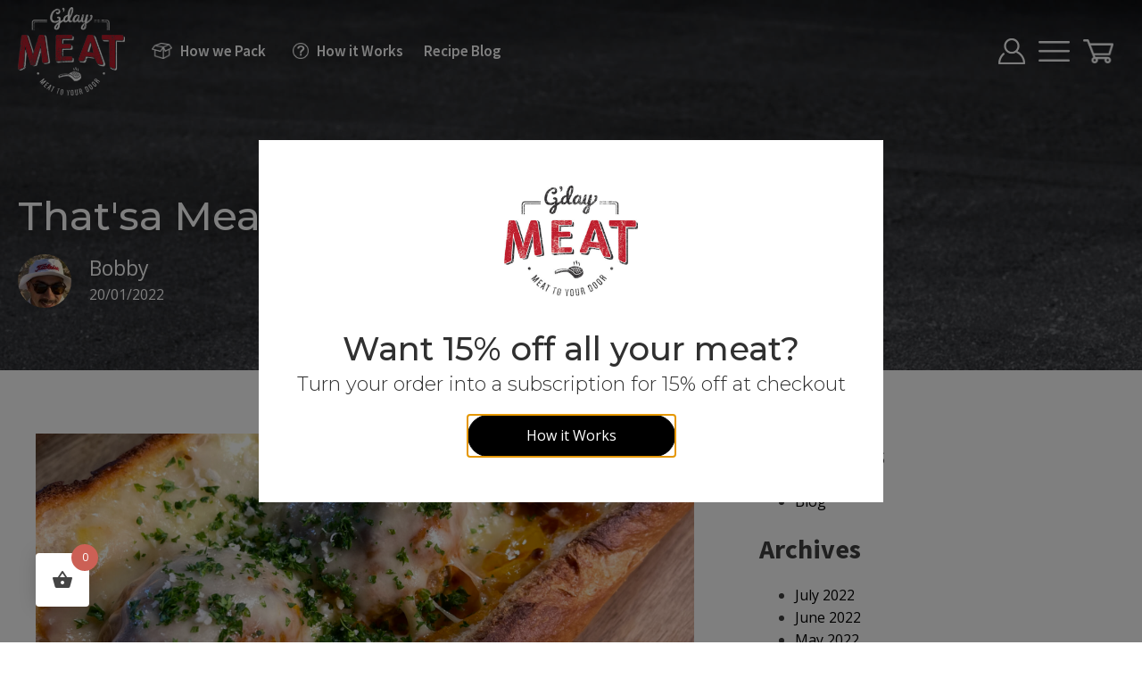

--- FILE ---
content_type: text/html; charset=UTF-8
request_url: https://gdaymeat.com.au/thatsa-meat-ball-sub-beef-mince-meat/
body_size: 30836
content:
<!DOCTYPE html>
<html lang="en-US" >
<head>
<meta charset="UTF-8">
<meta name="viewport" content="width=device-width, initial-scale=1.0">
<!-- WP_HEAD() START -->
<title>That&#039;sa Meat Ball Sub | Beef Mince Meat - G&#039;day Meat</title>
<link rel="preload" as="style" href="https://fonts.googleapis.com/css?family=Open+Sans:100,200,300,400,500,600,700,800,900|Source+Sans+Pro:100,200,300,400,500,600,700,800,900|Montserrat:100,200,300,400,500,600,700,800,900" >
<link rel="stylesheet" href="https://fonts.googleapis.com/css?family=Open+Sans:100,200,300,400,500,600,700,800,900|Source+Sans+Pro:100,200,300,400,500,600,700,800,900|Montserrat:100,200,300,400,500,600,700,800,900">
<meta name='robots' content='max-image-preview:large' />

<!-- Google Tag Manager by PYS -->
    <script data-cfasync="false" data-pagespeed-no-defer>
	    window.dataLayerPYS = window.dataLayerPYS || [];
	</script>
<!-- End Google Tag Manager by PYS -->
<!-- Google Tag Manager for WordPress by gtm4wp.com -->
<script data-cfasync="false" data-pagespeed-no-defer>
	var gtm4wp_datalayer_name = "dataLayer";
	var dataLayer = dataLayer || [];
	const gtm4wp_use_sku_instead = 0;
	const gtm4wp_currency = 'AUD';
	const gtm4wp_product_per_impression = 0;
	const gtm4wp_clear_ecommerce = false;
	const gtm4wp_datalayer_max_timeout = 2000;
</script>
<!-- End Google Tag Manager for WordPress by gtm4wp.com --><link rel="alternate" title="oEmbed (JSON)" type="application/json+oembed" href="https://gdaymeat.com.au/wp-json/oembed/1.0/embed?url=https%3A%2F%2Fgdaymeat.com.au%2Fthatsa-meat-ball-sub-beef-mince-meat%2F" />
<link rel="alternate" title="oEmbed (XML)" type="text/xml+oembed" href="https://gdaymeat.com.au/wp-json/oembed/1.0/embed?url=https%3A%2F%2Fgdaymeat.com.au%2Fthatsa-meat-ball-sub-beef-mince-meat%2F&#038;format=xml" />
<style id='wp-img-auto-sizes-contain-inline-css' type='text/css'>
img:is([sizes=auto i],[sizes^="auto," i]){contain-intrinsic-size:3000px 1500px}
/*# sourceURL=wp-img-auto-sizes-contain-inline-css */
</style>
<link rel='stylesheet' id='woocommerce-pdf-frontend-css-css' href='https://gdaymeat.com.au/wp-content/plugins/woocommerce-pdf-invoice/assets/css/woocommerce-pdf-frontend-css.css?ver=4.16.0' type='text/css' media='all' />
<link rel='stylesheet' id='wc-blocks-integration-css' href='https://gdaymeat.com.au/wp-content/plugins/woocommerce-subscriptions/vendor/woocommerce/subscriptions-core/build/index.css?ver=7.9.0' type='text/css' media='all' />
<style id='wp-block-library-inline-css' type='text/css'>
:root{--wp-block-synced-color:#7a00df;--wp-block-synced-color--rgb:122,0,223;--wp-bound-block-color:var(--wp-block-synced-color);--wp-editor-canvas-background:#ddd;--wp-admin-theme-color:#007cba;--wp-admin-theme-color--rgb:0,124,186;--wp-admin-theme-color-darker-10:#006ba1;--wp-admin-theme-color-darker-10--rgb:0,107,160.5;--wp-admin-theme-color-darker-20:#005a87;--wp-admin-theme-color-darker-20--rgb:0,90,135;--wp-admin-border-width-focus:2px}@media (min-resolution:192dpi){:root{--wp-admin-border-width-focus:1.5px}}.wp-element-button{cursor:pointer}:root .has-very-light-gray-background-color{background-color:#eee}:root .has-very-dark-gray-background-color{background-color:#313131}:root .has-very-light-gray-color{color:#eee}:root .has-very-dark-gray-color{color:#313131}:root .has-vivid-green-cyan-to-vivid-cyan-blue-gradient-background{background:linear-gradient(135deg,#00d084,#0693e3)}:root .has-purple-crush-gradient-background{background:linear-gradient(135deg,#34e2e4,#4721fb 50%,#ab1dfe)}:root .has-hazy-dawn-gradient-background{background:linear-gradient(135deg,#faaca8,#dad0ec)}:root .has-subdued-olive-gradient-background{background:linear-gradient(135deg,#fafae1,#67a671)}:root .has-atomic-cream-gradient-background{background:linear-gradient(135deg,#fdd79a,#004a59)}:root .has-nightshade-gradient-background{background:linear-gradient(135deg,#330968,#31cdcf)}:root .has-midnight-gradient-background{background:linear-gradient(135deg,#020381,#2874fc)}:root{--wp--preset--font-size--normal:16px;--wp--preset--font-size--huge:42px}.has-regular-font-size{font-size:1em}.has-larger-font-size{font-size:2.625em}.has-normal-font-size{font-size:var(--wp--preset--font-size--normal)}.has-huge-font-size{font-size:var(--wp--preset--font-size--huge)}.has-text-align-center{text-align:center}.has-text-align-left{text-align:left}.has-text-align-right{text-align:right}.has-fit-text{white-space:nowrap!important}#end-resizable-editor-section{display:none}.aligncenter{clear:both}.items-justified-left{justify-content:flex-start}.items-justified-center{justify-content:center}.items-justified-right{justify-content:flex-end}.items-justified-space-between{justify-content:space-between}.screen-reader-text{border:0;clip-path:inset(50%);height:1px;margin:-1px;overflow:hidden;padding:0;position:absolute;width:1px;word-wrap:normal!important}.screen-reader-text:focus{background-color:#ddd;clip-path:none;color:#444;display:block;font-size:1em;height:auto;left:5px;line-height:normal;padding:15px 23px 14px;text-decoration:none;top:5px;width:auto;z-index:100000}html :where(.has-border-color){border-style:solid}html :where([style*=border-top-color]){border-top-style:solid}html :where([style*=border-right-color]){border-right-style:solid}html :where([style*=border-bottom-color]){border-bottom-style:solid}html :where([style*=border-left-color]){border-left-style:solid}html :where([style*=border-width]){border-style:solid}html :where([style*=border-top-width]){border-top-style:solid}html :where([style*=border-right-width]){border-right-style:solid}html :where([style*=border-bottom-width]){border-bottom-style:solid}html :where([style*=border-left-width]){border-left-style:solid}html :where(img[class*=wp-image-]){height:auto;max-width:100%}:where(figure){margin:0 0 1em}html :where(.is-position-sticky){--wp-admin--admin-bar--position-offset:var(--wp-admin--admin-bar--height,0px)}@media screen and (max-width:600px){html :where(.is-position-sticky){--wp-admin--admin-bar--position-offset:0px}}

/*# sourceURL=wp-block-library-inline-css */
</style><style id='wp-block-gallery-inline-css' type='text/css'>
.blocks-gallery-grid:not(.has-nested-images),.wp-block-gallery:not(.has-nested-images){display:flex;flex-wrap:wrap;list-style-type:none;margin:0;padding:0}.blocks-gallery-grid:not(.has-nested-images) .blocks-gallery-image,.blocks-gallery-grid:not(.has-nested-images) .blocks-gallery-item,.wp-block-gallery:not(.has-nested-images) .blocks-gallery-image,.wp-block-gallery:not(.has-nested-images) .blocks-gallery-item{display:flex;flex-direction:column;flex-grow:1;justify-content:center;margin:0 1em 1em 0;position:relative;width:calc(50% - 1em)}.blocks-gallery-grid:not(.has-nested-images) .blocks-gallery-image:nth-of-type(2n),.blocks-gallery-grid:not(.has-nested-images) .blocks-gallery-item:nth-of-type(2n),.wp-block-gallery:not(.has-nested-images) .blocks-gallery-image:nth-of-type(2n),.wp-block-gallery:not(.has-nested-images) .blocks-gallery-item:nth-of-type(2n){margin-right:0}.blocks-gallery-grid:not(.has-nested-images) .blocks-gallery-image figure,.blocks-gallery-grid:not(.has-nested-images) .blocks-gallery-item figure,.wp-block-gallery:not(.has-nested-images) .blocks-gallery-image figure,.wp-block-gallery:not(.has-nested-images) .blocks-gallery-item figure{align-items:flex-end;display:flex;height:100%;justify-content:flex-start;margin:0}.blocks-gallery-grid:not(.has-nested-images) .blocks-gallery-image img,.blocks-gallery-grid:not(.has-nested-images) .blocks-gallery-item img,.wp-block-gallery:not(.has-nested-images) .blocks-gallery-image img,.wp-block-gallery:not(.has-nested-images) .blocks-gallery-item img{display:block;height:auto;max-width:100%;width:auto}.blocks-gallery-grid:not(.has-nested-images) .blocks-gallery-image figcaption,.blocks-gallery-grid:not(.has-nested-images) .blocks-gallery-item figcaption,.wp-block-gallery:not(.has-nested-images) .blocks-gallery-image figcaption,.wp-block-gallery:not(.has-nested-images) .blocks-gallery-item figcaption{background:linear-gradient(0deg,#000000b3,#0000004d 70%,#0000);bottom:0;box-sizing:border-box;color:#fff;font-size:.8em;margin:0;max-height:100%;overflow:auto;padding:3em .77em .7em;position:absolute;text-align:center;width:100%;z-index:2}.blocks-gallery-grid:not(.has-nested-images) .blocks-gallery-image figcaption img,.blocks-gallery-grid:not(.has-nested-images) .blocks-gallery-item figcaption img,.wp-block-gallery:not(.has-nested-images) .blocks-gallery-image figcaption img,.wp-block-gallery:not(.has-nested-images) .blocks-gallery-item figcaption img{display:inline}.blocks-gallery-grid:not(.has-nested-images) figcaption,.wp-block-gallery:not(.has-nested-images) figcaption{flex-grow:1}.blocks-gallery-grid:not(.has-nested-images).is-cropped .blocks-gallery-image a,.blocks-gallery-grid:not(.has-nested-images).is-cropped .blocks-gallery-image img,.blocks-gallery-grid:not(.has-nested-images).is-cropped .blocks-gallery-item a,.blocks-gallery-grid:not(.has-nested-images).is-cropped .blocks-gallery-item img,.wp-block-gallery:not(.has-nested-images).is-cropped .blocks-gallery-image a,.wp-block-gallery:not(.has-nested-images).is-cropped .blocks-gallery-image img,.wp-block-gallery:not(.has-nested-images).is-cropped .blocks-gallery-item a,.wp-block-gallery:not(.has-nested-images).is-cropped .blocks-gallery-item img{flex:1;height:100%;object-fit:cover;width:100%}.blocks-gallery-grid:not(.has-nested-images).columns-1 .blocks-gallery-image,.blocks-gallery-grid:not(.has-nested-images).columns-1 .blocks-gallery-item,.wp-block-gallery:not(.has-nested-images).columns-1 .blocks-gallery-image,.wp-block-gallery:not(.has-nested-images).columns-1 .blocks-gallery-item{margin-right:0;width:100%}@media (min-width:600px){.blocks-gallery-grid:not(.has-nested-images).columns-3 .blocks-gallery-image,.blocks-gallery-grid:not(.has-nested-images).columns-3 .blocks-gallery-item,.wp-block-gallery:not(.has-nested-images).columns-3 .blocks-gallery-image,.wp-block-gallery:not(.has-nested-images).columns-3 .blocks-gallery-item{margin-right:1em;width:calc(33.33333% - .66667em)}.blocks-gallery-grid:not(.has-nested-images).columns-4 .blocks-gallery-image,.blocks-gallery-grid:not(.has-nested-images).columns-4 .blocks-gallery-item,.wp-block-gallery:not(.has-nested-images).columns-4 .blocks-gallery-image,.wp-block-gallery:not(.has-nested-images).columns-4 .blocks-gallery-item{margin-right:1em;width:calc(25% - .75em)}.blocks-gallery-grid:not(.has-nested-images).columns-5 .blocks-gallery-image,.blocks-gallery-grid:not(.has-nested-images).columns-5 .blocks-gallery-item,.wp-block-gallery:not(.has-nested-images).columns-5 .blocks-gallery-image,.wp-block-gallery:not(.has-nested-images).columns-5 .blocks-gallery-item{margin-right:1em;width:calc(20% - .8em)}.blocks-gallery-grid:not(.has-nested-images).columns-6 .blocks-gallery-image,.blocks-gallery-grid:not(.has-nested-images).columns-6 .blocks-gallery-item,.wp-block-gallery:not(.has-nested-images).columns-6 .blocks-gallery-image,.wp-block-gallery:not(.has-nested-images).columns-6 .blocks-gallery-item{margin-right:1em;width:calc(16.66667% - .83333em)}.blocks-gallery-grid:not(.has-nested-images).columns-7 .blocks-gallery-image,.blocks-gallery-grid:not(.has-nested-images).columns-7 .blocks-gallery-item,.wp-block-gallery:not(.has-nested-images).columns-7 .blocks-gallery-image,.wp-block-gallery:not(.has-nested-images).columns-7 .blocks-gallery-item{margin-right:1em;width:calc(14.28571% - .85714em)}.blocks-gallery-grid:not(.has-nested-images).columns-8 .blocks-gallery-image,.blocks-gallery-grid:not(.has-nested-images).columns-8 .blocks-gallery-item,.wp-block-gallery:not(.has-nested-images).columns-8 .blocks-gallery-image,.wp-block-gallery:not(.has-nested-images).columns-8 .blocks-gallery-item{margin-right:1em;width:calc(12.5% - .875em)}.blocks-gallery-grid:not(.has-nested-images).columns-1 .blocks-gallery-image:nth-of-type(1n),.blocks-gallery-grid:not(.has-nested-images).columns-1 .blocks-gallery-item:nth-of-type(1n),.blocks-gallery-grid:not(.has-nested-images).columns-2 .blocks-gallery-image:nth-of-type(2n),.blocks-gallery-grid:not(.has-nested-images).columns-2 .blocks-gallery-item:nth-of-type(2n),.blocks-gallery-grid:not(.has-nested-images).columns-3 .blocks-gallery-image:nth-of-type(3n),.blocks-gallery-grid:not(.has-nested-images).columns-3 .blocks-gallery-item:nth-of-type(3n),.blocks-gallery-grid:not(.has-nested-images).columns-4 .blocks-gallery-image:nth-of-type(4n),.blocks-gallery-grid:not(.has-nested-images).columns-4 .blocks-gallery-item:nth-of-type(4n),.blocks-gallery-grid:not(.has-nested-images).columns-5 .blocks-gallery-image:nth-of-type(5n),.blocks-gallery-grid:not(.has-nested-images).columns-5 .blocks-gallery-item:nth-of-type(5n),.blocks-gallery-grid:not(.has-nested-images).columns-6 .blocks-gallery-image:nth-of-type(6n),.blocks-gallery-grid:not(.has-nested-images).columns-6 .blocks-gallery-item:nth-of-type(6n),.blocks-gallery-grid:not(.has-nested-images).columns-7 .blocks-gallery-image:nth-of-type(7n),.blocks-gallery-grid:not(.has-nested-images).columns-7 .blocks-gallery-item:nth-of-type(7n),.blocks-gallery-grid:not(.has-nested-images).columns-8 .blocks-gallery-image:nth-of-type(8n),.blocks-gallery-grid:not(.has-nested-images).columns-8 .blocks-gallery-item:nth-of-type(8n),.wp-block-gallery:not(.has-nested-images).columns-1 .blocks-gallery-image:nth-of-type(1n),.wp-block-gallery:not(.has-nested-images).columns-1 .blocks-gallery-item:nth-of-type(1n),.wp-block-gallery:not(.has-nested-images).columns-2 .blocks-gallery-image:nth-of-type(2n),.wp-block-gallery:not(.has-nested-images).columns-2 .blocks-gallery-item:nth-of-type(2n),.wp-block-gallery:not(.has-nested-images).columns-3 .blocks-gallery-image:nth-of-type(3n),.wp-block-gallery:not(.has-nested-images).columns-3 .blocks-gallery-item:nth-of-type(3n),.wp-block-gallery:not(.has-nested-images).columns-4 .blocks-gallery-image:nth-of-type(4n),.wp-block-gallery:not(.has-nested-images).columns-4 .blocks-gallery-item:nth-of-type(4n),.wp-block-gallery:not(.has-nested-images).columns-5 .blocks-gallery-image:nth-of-type(5n),.wp-block-gallery:not(.has-nested-images).columns-5 .blocks-gallery-item:nth-of-type(5n),.wp-block-gallery:not(.has-nested-images).columns-6 .blocks-gallery-image:nth-of-type(6n),.wp-block-gallery:not(.has-nested-images).columns-6 .blocks-gallery-item:nth-of-type(6n),.wp-block-gallery:not(.has-nested-images).columns-7 .blocks-gallery-image:nth-of-type(7n),.wp-block-gallery:not(.has-nested-images).columns-7 .blocks-gallery-item:nth-of-type(7n),.wp-block-gallery:not(.has-nested-images).columns-8 .blocks-gallery-image:nth-of-type(8n),.wp-block-gallery:not(.has-nested-images).columns-8 .blocks-gallery-item:nth-of-type(8n){margin-right:0}}.blocks-gallery-grid:not(.has-nested-images) .blocks-gallery-image:last-child,.blocks-gallery-grid:not(.has-nested-images) .blocks-gallery-item:last-child,.wp-block-gallery:not(.has-nested-images) .blocks-gallery-image:last-child,.wp-block-gallery:not(.has-nested-images) .blocks-gallery-item:last-child{margin-right:0}.blocks-gallery-grid:not(.has-nested-images).alignleft,.blocks-gallery-grid:not(.has-nested-images).alignright,.wp-block-gallery:not(.has-nested-images).alignleft,.wp-block-gallery:not(.has-nested-images).alignright{max-width:420px;width:100%}.blocks-gallery-grid:not(.has-nested-images).aligncenter .blocks-gallery-item figure,.wp-block-gallery:not(.has-nested-images).aligncenter .blocks-gallery-item figure{justify-content:center}.wp-block-gallery:not(.is-cropped) .blocks-gallery-item{align-self:flex-start}figure.wp-block-gallery.has-nested-images{align-items:normal}.wp-block-gallery.has-nested-images figure.wp-block-image:not(#individual-image){margin:0;width:calc(50% - var(--wp--style--unstable-gallery-gap, 16px)/2)}.wp-block-gallery.has-nested-images figure.wp-block-image{box-sizing:border-box;display:flex;flex-direction:column;flex-grow:1;justify-content:center;max-width:100%;position:relative}.wp-block-gallery.has-nested-images figure.wp-block-image>a,.wp-block-gallery.has-nested-images figure.wp-block-image>div{flex-direction:column;flex-grow:1;margin:0}.wp-block-gallery.has-nested-images figure.wp-block-image img{display:block;height:auto;max-width:100%!important;width:auto}.wp-block-gallery.has-nested-images figure.wp-block-image figcaption,.wp-block-gallery.has-nested-images figure.wp-block-image:has(figcaption):before{bottom:0;left:0;max-height:100%;position:absolute;right:0}.wp-block-gallery.has-nested-images figure.wp-block-image:has(figcaption):before{backdrop-filter:blur(3px);content:"";height:100%;-webkit-mask-image:linear-gradient(0deg,#000 20%,#0000);mask-image:linear-gradient(0deg,#000 20%,#0000);max-height:40%;pointer-events:none}.wp-block-gallery.has-nested-images figure.wp-block-image figcaption{box-sizing:border-box;color:#fff;font-size:13px;margin:0;overflow:auto;padding:1em;text-align:center;text-shadow:0 0 1.5px #000}.wp-block-gallery.has-nested-images figure.wp-block-image figcaption::-webkit-scrollbar{height:12px;width:12px}.wp-block-gallery.has-nested-images figure.wp-block-image figcaption::-webkit-scrollbar-track{background-color:initial}.wp-block-gallery.has-nested-images figure.wp-block-image figcaption::-webkit-scrollbar-thumb{background-clip:padding-box;background-color:initial;border:3px solid #0000;border-radius:8px}.wp-block-gallery.has-nested-images figure.wp-block-image figcaption:focus-within::-webkit-scrollbar-thumb,.wp-block-gallery.has-nested-images figure.wp-block-image figcaption:focus::-webkit-scrollbar-thumb,.wp-block-gallery.has-nested-images figure.wp-block-image figcaption:hover::-webkit-scrollbar-thumb{background-color:#fffc}.wp-block-gallery.has-nested-images figure.wp-block-image figcaption{scrollbar-color:#0000 #0000;scrollbar-gutter:stable both-edges;scrollbar-width:thin}.wp-block-gallery.has-nested-images figure.wp-block-image figcaption:focus,.wp-block-gallery.has-nested-images figure.wp-block-image figcaption:focus-within,.wp-block-gallery.has-nested-images figure.wp-block-image figcaption:hover{scrollbar-color:#fffc #0000}.wp-block-gallery.has-nested-images figure.wp-block-image figcaption{will-change:transform}@media (hover:none){.wp-block-gallery.has-nested-images figure.wp-block-image figcaption{scrollbar-color:#fffc #0000}}.wp-block-gallery.has-nested-images figure.wp-block-image figcaption{background:linear-gradient(0deg,#0006,#0000)}.wp-block-gallery.has-nested-images figure.wp-block-image figcaption img{display:inline}.wp-block-gallery.has-nested-images figure.wp-block-image figcaption a{color:inherit}.wp-block-gallery.has-nested-images figure.wp-block-image.has-custom-border img{box-sizing:border-box}.wp-block-gallery.has-nested-images figure.wp-block-image.has-custom-border>a,.wp-block-gallery.has-nested-images figure.wp-block-image.has-custom-border>div,.wp-block-gallery.has-nested-images figure.wp-block-image.is-style-rounded>a,.wp-block-gallery.has-nested-images figure.wp-block-image.is-style-rounded>div{flex:1 1 auto}.wp-block-gallery.has-nested-images figure.wp-block-image.has-custom-border figcaption,.wp-block-gallery.has-nested-images figure.wp-block-image.is-style-rounded figcaption{background:none;color:inherit;flex:initial;margin:0;padding:10px 10px 9px;position:relative;text-shadow:none}.wp-block-gallery.has-nested-images figure.wp-block-image.has-custom-border:before,.wp-block-gallery.has-nested-images figure.wp-block-image.is-style-rounded:before{content:none}.wp-block-gallery.has-nested-images figcaption{flex-basis:100%;flex-grow:1;text-align:center}.wp-block-gallery.has-nested-images:not(.is-cropped) figure.wp-block-image:not(#individual-image){margin-bottom:auto;margin-top:0}.wp-block-gallery.has-nested-images.is-cropped figure.wp-block-image:not(#individual-image){align-self:inherit}.wp-block-gallery.has-nested-images.is-cropped figure.wp-block-image:not(#individual-image)>a,.wp-block-gallery.has-nested-images.is-cropped figure.wp-block-image:not(#individual-image)>div:not(.components-drop-zone){display:flex}.wp-block-gallery.has-nested-images.is-cropped figure.wp-block-image:not(#individual-image) a,.wp-block-gallery.has-nested-images.is-cropped figure.wp-block-image:not(#individual-image) img{flex:1 0 0%;height:100%;object-fit:cover;width:100%}.wp-block-gallery.has-nested-images.columns-1 figure.wp-block-image:not(#individual-image){width:100%}@media (min-width:600px){.wp-block-gallery.has-nested-images.columns-3 figure.wp-block-image:not(#individual-image){width:calc(33.33333% - var(--wp--style--unstable-gallery-gap, 16px)*.66667)}.wp-block-gallery.has-nested-images.columns-4 figure.wp-block-image:not(#individual-image){width:calc(25% - var(--wp--style--unstable-gallery-gap, 16px)*.75)}.wp-block-gallery.has-nested-images.columns-5 figure.wp-block-image:not(#individual-image){width:calc(20% - var(--wp--style--unstable-gallery-gap, 16px)*.8)}.wp-block-gallery.has-nested-images.columns-6 figure.wp-block-image:not(#individual-image){width:calc(16.66667% - var(--wp--style--unstable-gallery-gap, 16px)*.83333)}.wp-block-gallery.has-nested-images.columns-7 figure.wp-block-image:not(#individual-image){width:calc(14.28571% - var(--wp--style--unstable-gallery-gap, 16px)*.85714)}.wp-block-gallery.has-nested-images.columns-8 figure.wp-block-image:not(#individual-image){width:calc(12.5% - var(--wp--style--unstable-gallery-gap, 16px)*.875)}.wp-block-gallery.has-nested-images.columns-default figure.wp-block-image:not(#individual-image){width:calc(33.33% - var(--wp--style--unstable-gallery-gap, 16px)*.66667)}.wp-block-gallery.has-nested-images.columns-default figure.wp-block-image:not(#individual-image):first-child:nth-last-child(2),.wp-block-gallery.has-nested-images.columns-default figure.wp-block-image:not(#individual-image):first-child:nth-last-child(2)~figure.wp-block-image:not(#individual-image){width:calc(50% - var(--wp--style--unstable-gallery-gap, 16px)*.5)}.wp-block-gallery.has-nested-images.columns-default figure.wp-block-image:not(#individual-image):first-child:last-child{width:100%}}.wp-block-gallery.has-nested-images.alignleft,.wp-block-gallery.has-nested-images.alignright{max-width:420px;width:100%}.wp-block-gallery.has-nested-images.aligncenter{justify-content:center}
/*# sourceURL=https://gdaymeat.com.au/wp-includes/blocks/gallery/style.min.css */
</style>
<style id='wp-block-heading-inline-css' type='text/css'>
h1:where(.wp-block-heading).has-background,h2:where(.wp-block-heading).has-background,h3:where(.wp-block-heading).has-background,h4:where(.wp-block-heading).has-background,h5:where(.wp-block-heading).has-background,h6:where(.wp-block-heading).has-background{padding:1.25em 2.375em}h1.has-text-align-left[style*=writing-mode]:where([style*=vertical-lr]),h1.has-text-align-right[style*=writing-mode]:where([style*=vertical-rl]),h2.has-text-align-left[style*=writing-mode]:where([style*=vertical-lr]),h2.has-text-align-right[style*=writing-mode]:where([style*=vertical-rl]),h3.has-text-align-left[style*=writing-mode]:where([style*=vertical-lr]),h3.has-text-align-right[style*=writing-mode]:where([style*=vertical-rl]),h4.has-text-align-left[style*=writing-mode]:where([style*=vertical-lr]),h4.has-text-align-right[style*=writing-mode]:where([style*=vertical-rl]),h5.has-text-align-left[style*=writing-mode]:where([style*=vertical-lr]),h5.has-text-align-right[style*=writing-mode]:where([style*=vertical-rl]),h6.has-text-align-left[style*=writing-mode]:where([style*=vertical-lr]),h6.has-text-align-right[style*=writing-mode]:where([style*=vertical-rl]){rotate:180deg}
/*# sourceURL=https://gdaymeat.com.au/wp-includes/blocks/heading/style.min.css */
</style>
<style id='wp-block-list-inline-css' type='text/css'>
ol,ul{box-sizing:border-box}:root :where(.wp-block-list.has-background){padding:1.25em 2.375em}
/*# sourceURL=https://gdaymeat.com.au/wp-includes/blocks/list/style.min.css */
</style>
<style id='wp-block-embed-inline-css' type='text/css'>
.wp-block-embed.alignleft,.wp-block-embed.alignright,.wp-block[data-align=left]>[data-type="core/embed"],.wp-block[data-align=right]>[data-type="core/embed"]{max-width:360px;width:100%}.wp-block-embed.alignleft .wp-block-embed__wrapper,.wp-block-embed.alignright .wp-block-embed__wrapper,.wp-block[data-align=left]>[data-type="core/embed"] .wp-block-embed__wrapper,.wp-block[data-align=right]>[data-type="core/embed"] .wp-block-embed__wrapper{min-width:280px}.wp-block-cover .wp-block-embed{min-height:240px;min-width:320px}.wp-block-embed{overflow-wrap:break-word}.wp-block-embed :where(figcaption){margin-bottom:1em;margin-top:.5em}.wp-block-embed iframe{max-width:100%}.wp-block-embed__wrapper{position:relative}.wp-embed-responsive .wp-has-aspect-ratio .wp-block-embed__wrapper:before{content:"";display:block;padding-top:50%}.wp-embed-responsive .wp-has-aspect-ratio iframe{bottom:0;height:100%;left:0;position:absolute;right:0;top:0;width:100%}.wp-embed-responsive .wp-embed-aspect-21-9 .wp-block-embed__wrapper:before{padding-top:42.85%}.wp-embed-responsive .wp-embed-aspect-18-9 .wp-block-embed__wrapper:before{padding-top:50%}.wp-embed-responsive .wp-embed-aspect-16-9 .wp-block-embed__wrapper:before{padding-top:56.25%}.wp-embed-responsive .wp-embed-aspect-4-3 .wp-block-embed__wrapper:before{padding-top:75%}.wp-embed-responsive .wp-embed-aspect-1-1 .wp-block-embed__wrapper:before{padding-top:100%}.wp-embed-responsive .wp-embed-aspect-9-16 .wp-block-embed__wrapper:before{padding-top:177.77%}.wp-embed-responsive .wp-embed-aspect-1-2 .wp-block-embed__wrapper:before{padding-top:200%}
/*# sourceURL=https://gdaymeat.com.au/wp-includes/blocks/embed/style.min.css */
</style>
<style id='wp-block-paragraph-inline-css' type='text/css'>
.is-small-text{font-size:.875em}.is-regular-text{font-size:1em}.is-large-text{font-size:2.25em}.is-larger-text{font-size:3em}.has-drop-cap:not(:focus):first-letter{float:left;font-size:8.4em;font-style:normal;font-weight:100;line-height:.68;margin:.05em .1em 0 0;text-transform:uppercase}body.rtl .has-drop-cap:not(:focus):first-letter{float:none;margin-left:.1em}p.has-drop-cap.has-background{overflow:hidden}:root :where(p.has-background){padding:1.25em 2.375em}:where(p.has-text-color:not(.has-link-color)) a{color:inherit}p.has-text-align-left[style*="writing-mode:vertical-lr"],p.has-text-align-right[style*="writing-mode:vertical-rl"]{rotate:180deg}
/*# sourceURL=https://gdaymeat.com.au/wp-includes/blocks/paragraph/style.min.css */
</style>
<link rel='stylesheet' id='wc-blocks-style-css' href='https://gdaymeat.com.au/wp-content/plugins/woocommerce/assets/client/blocks/wc-blocks.css?ver=wc-10.4.2' type='text/css' media='all' />
<style id='global-styles-inline-css' type='text/css'>
:root{--wp--preset--aspect-ratio--square: 1;--wp--preset--aspect-ratio--4-3: 4/3;--wp--preset--aspect-ratio--3-4: 3/4;--wp--preset--aspect-ratio--3-2: 3/2;--wp--preset--aspect-ratio--2-3: 2/3;--wp--preset--aspect-ratio--16-9: 16/9;--wp--preset--aspect-ratio--9-16: 9/16;--wp--preset--color--black: #000000;--wp--preset--color--cyan-bluish-gray: #abb8c3;--wp--preset--color--white: #ffffff;--wp--preset--color--pale-pink: #f78da7;--wp--preset--color--vivid-red: #cf2e2e;--wp--preset--color--luminous-vivid-orange: #ff6900;--wp--preset--color--luminous-vivid-amber: #fcb900;--wp--preset--color--light-green-cyan: #7bdcb5;--wp--preset--color--vivid-green-cyan: #00d084;--wp--preset--color--pale-cyan-blue: #8ed1fc;--wp--preset--color--vivid-cyan-blue: #0693e3;--wp--preset--color--vivid-purple: #9b51e0;--wp--preset--color--ast-global-color-0: var(--ast-global-color-0);--wp--preset--color--ast-global-color-1: var(--ast-global-color-1);--wp--preset--color--ast-global-color-2: var(--ast-global-color-2);--wp--preset--color--ast-global-color-3: var(--ast-global-color-3);--wp--preset--color--ast-global-color-4: var(--ast-global-color-4);--wp--preset--color--ast-global-color-5: var(--ast-global-color-5);--wp--preset--color--ast-global-color-6: var(--ast-global-color-6);--wp--preset--color--ast-global-color-7: var(--ast-global-color-7);--wp--preset--color--ast-global-color-8: var(--ast-global-color-8);--wp--preset--gradient--vivid-cyan-blue-to-vivid-purple: linear-gradient(135deg,rgb(6,147,227) 0%,rgb(155,81,224) 100%);--wp--preset--gradient--light-green-cyan-to-vivid-green-cyan: linear-gradient(135deg,rgb(122,220,180) 0%,rgb(0,208,130) 100%);--wp--preset--gradient--luminous-vivid-amber-to-luminous-vivid-orange: linear-gradient(135deg,rgb(252,185,0) 0%,rgb(255,105,0) 100%);--wp--preset--gradient--luminous-vivid-orange-to-vivid-red: linear-gradient(135deg,rgb(255,105,0) 0%,rgb(207,46,46) 100%);--wp--preset--gradient--very-light-gray-to-cyan-bluish-gray: linear-gradient(135deg,rgb(238,238,238) 0%,rgb(169,184,195) 100%);--wp--preset--gradient--cool-to-warm-spectrum: linear-gradient(135deg,rgb(74,234,220) 0%,rgb(151,120,209) 20%,rgb(207,42,186) 40%,rgb(238,44,130) 60%,rgb(251,105,98) 80%,rgb(254,248,76) 100%);--wp--preset--gradient--blush-light-purple: linear-gradient(135deg,rgb(255,206,236) 0%,rgb(152,150,240) 100%);--wp--preset--gradient--blush-bordeaux: linear-gradient(135deg,rgb(254,205,165) 0%,rgb(254,45,45) 50%,rgb(107,0,62) 100%);--wp--preset--gradient--luminous-dusk: linear-gradient(135deg,rgb(255,203,112) 0%,rgb(199,81,192) 50%,rgb(65,88,208) 100%);--wp--preset--gradient--pale-ocean: linear-gradient(135deg,rgb(255,245,203) 0%,rgb(182,227,212) 50%,rgb(51,167,181) 100%);--wp--preset--gradient--electric-grass: linear-gradient(135deg,rgb(202,248,128) 0%,rgb(113,206,126) 100%);--wp--preset--gradient--midnight: linear-gradient(135deg,rgb(2,3,129) 0%,rgb(40,116,252) 100%);--wp--preset--font-size--small: 13px;--wp--preset--font-size--medium: 20px;--wp--preset--font-size--large: 36px;--wp--preset--font-size--x-large: 42px;--wp--preset--spacing--20: 0.44rem;--wp--preset--spacing--30: 0.67rem;--wp--preset--spacing--40: 1rem;--wp--preset--spacing--50: 1.5rem;--wp--preset--spacing--60: 2.25rem;--wp--preset--spacing--70: 3.38rem;--wp--preset--spacing--80: 5.06rem;--wp--preset--shadow--natural: 6px 6px 9px rgba(0, 0, 0, 0.2);--wp--preset--shadow--deep: 12px 12px 50px rgba(0, 0, 0, 0.4);--wp--preset--shadow--sharp: 6px 6px 0px rgba(0, 0, 0, 0.2);--wp--preset--shadow--outlined: 6px 6px 0px -3px rgb(255, 255, 255), 6px 6px rgb(0, 0, 0);--wp--preset--shadow--crisp: 6px 6px 0px rgb(0, 0, 0);}:root :where(.is-layout-flow) > :first-child{margin-block-start: 0;}:root :where(.is-layout-flow) > :last-child{margin-block-end: 0;}:root :where(.is-layout-flow) > *{margin-block-start: 24px;margin-block-end: 0;}:root :where(.is-layout-constrained) > :first-child{margin-block-start: 0;}:root :where(.is-layout-constrained) > :last-child{margin-block-end: 0;}:root :where(.is-layout-constrained) > *{margin-block-start: 24px;margin-block-end: 0;}:root :where(.is-layout-flex){gap: 24px;}:root :where(.is-layout-grid){gap: 24px;}body .is-layout-flex{display: flex;}.is-layout-flex{flex-wrap: wrap;align-items: center;}.is-layout-flex > :is(*, div){margin: 0;}body .is-layout-grid{display: grid;}.is-layout-grid > :is(*, div){margin: 0;}.has-black-color{color: var(--wp--preset--color--black) !important;}.has-cyan-bluish-gray-color{color: var(--wp--preset--color--cyan-bluish-gray) !important;}.has-white-color{color: var(--wp--preset--color--white) !important;}.has-pale-pink-color{color: var(--wp--preset--color--pale-pink) !important;}.has-vivid-red-color{color: var(--wp--preset--color--vivid-red) !important;}.has-luminous-vivid-orange-color{color: var(--wp--preset--color--luminous-vivid-orange) !important;}.has-luminous-vivid-amber-color{color: var(--wp--preset--color--luminous-vivid-amber) !important;}.has-light-green-cyan-color{color: var(--wp--preset--color--light-green-cyan) !important;}.has-vivid-green-cyan-color{color: var(--wp--preset--color--vivid-green-cyan) !important;}.has-pale-cyan-blue-color{color: var(--wp--preset--color--pale-cyan-blue) !important;}.has-vivid-cyan-blue-color{color: var(--wp--preset--color--vivid-cyan-blue) !important;}.has-vivid-purple-color{color: var(--wp--preset--color--vivid-purple) !important;}.has-black-background-color{background-color: var(--wp--preset--color--black) !important;}.has-cyan-bluish-gray-background-color{background-color: var(--wp--preset--color--cyan-bluish-gray) !important;}.has-white-background-color{background-color: var(--wp--preset--color--white) !important;}.has-pale-pink-background-color{background-color: var(--wp--preset--color--pale-pink) !important;}.has-vivid-red-background-color{background-color: var(--wp--preset--color--vivid-red) !important;}.has-luminous-vivid-orange-background-color{background-color: var(--wp--preset--color--luminous-vivid-orange) !important;}.has-luminous-vivid-amber-background-color{background-color: var(--wp--preset--color--luminous-vivid-amber) !important;}.has-light-green-cyan-background-color{background-color: var(--wp--preset--color--light-green-cyan) !important;}.has-vivid-green-cyan-background-color{background-color: var(--wp--preset--color--vivid-green-cyan) !important;}.has-pale-cyan-blue-background-color{background-color: var(--wp--preset--color--pale-cyan-blue) !important;}.has-vivid-cyan-blue-background-color{background-color: var(--wp--preset--color--vivid-cyan-blue) !important;}.has-vivid-purple-background-color{background-color: var(--wp--preset--color--vivid-purple) !important;}.has-black-border-color{border-color: var(--wp--preset--color--black) !important;}.has-cyan-bluish-gray-border-color{border-color: var(--wp--preset--color--cyan-bluish-gray) !important;}.has-white-border-color{border-color: var(--wp--preset--color--white) !important;}.has-pale-pink-border-color{border-color: var(--wp--preset--color--pale-pink) !important;}.has-vivid-red-border-color{border-color: var(--wp--preset--color--vivid-red) !important;}.has-luminous-vivid-orange-border-color{border-color: var(--wp--preset--color--luminous-vivid-orange) !important;}.has-luminous-vivid-amber-border-color{border-color: var(--wp--preset--color--luminous-vivid-amber) !important;}.has-light-green-cyan-border-color{border-color: var(--wp--preset--color--light-green-cyan) !important;}.has-vivid-green-cyan-border-color{border-color: var(--wp--preset--color--vivid-green-cyan) !important;}.has-pale-cyan-blue-border-color{border-color: var(--wp--preset--color--pale-cyan-blue) !important;}.has-vivid-cyan-blue-border-color{border-color: var(--wp--preset--color--vivid-cyan-blue) !important;}.has-vivid-purple-border-color{border-color: var(--wp--preset--color--vivid-purple) !important;}.has-vivid-cyan-blue-to-vivid-purple-gradient-background{background: var(--wp--preset--gradient--vivid-cyan-blue-to-vivid-purple) !important;}.has-light-green-cyan-to-vivid-green-cyan-gradient-background{background: var(--wp--preset--gradient--light-green-cyan-to-vivid-green-cyan) !important;}.has-luminous-vivid-amber-to-luminous-vivid-orange-gradient-background{background: var(--wp--preset--gradient--luminous-vivid-amber-to-luminous-vivid-orange) !important;}.has-luminous-vivid-orange-to-vivid-red-gradient-background{background: var(--wp--preset--gradient--luminous-vivid-orange-to-vivid-red) !important;}.has-very-light-gray-to-cyan-bluish-gray-gradient-background{background: var(--wp--preset--gradient--very-light-gray-to-cyan-bluish-gray) !important;}.has-cool-to-warm-spectrum-gradient-background{background: var(--wp--preset--gradient--cool-to-warm-spectrum) !important;}.has-blush-light-purple-gradient-background{background: var(--wp--preset--gradient--blush-light-purple) !important;}.has-blush-bordeaux-gradient-background{background: var(--wp--preset--gradient--blush-bordeaux) !important;}.has-luminous-dusk-gradient-background{background: var(--wp--preset--gradient--luminous-dusk) !important;}.has-pale-ocean-gradient-background{background: var(--wp--preset--gradient--pale-ocean) !important;}.has-electric-grass-gradient-background{background: var(--wp--preset--gradient--electric-grass) !important;}.has-midnight-gradient-background{background: var(--wp--preset--gradient--midnight) !important;}.has-small-font-size{font-size: var(--wp--preset--font-size--small) !important;}.has-medium-font-size{font-size: var(--wp--preset--font-size--medium) !important;}.has-large-font-size{font-size: var(--wp--preset--font-size--large) !important;}.has-x-large-font-size{font-size: var(--wp--preset--font-size--x-large) !important;}
/*# sourceURL=global-styles-inline-css */
</style>
<style id='core-block-supports-inline-css' type='text/css'>
.wp-block-gallery.wp-block-gallery-1{--wp--style--unstable-gallery-gap:var( --wp--style--gallery-gap-default, var( --gallery-block--gutter-size, var( --wp--style--block-gap, 0.5em ) ) );gap:var( --wp--style--gallery-gap-default, var( --gallery-block--gutter-size, var( --wp--style--block-gap, 0.5em ) ) );}
/*# sourceURL=core-block-supports-inline-css */
</style>

<style id='classic-theme-styles-inline-css' type='text/css'>
/*! This file is auto-generated */
.wp-block-button__link{color:#fff;background-color:#32373c;border-radius:9999px;box-shadow:none;text-decoration:none;padding:calc(.667em + 2px) calc(1.333em + 2px);font-size:1.125em}.wp-block-file__button{background:#32373c;color:#fff;text-decoration:none}
/*# sourceURL=/wp-includes/css/classic-themes.min.css */
</style>
<link rel='stylesheet' id='oxygen-aos-css' href='https://gdaymeat.com.au/wp-content/plugins/oxygen/component-framework/vendor/aos/aos.css?ver=335909198c6db10e25c1ce22645aee14' type='text/css' media='all' />
<link rel='stylesheet' id='oxygen-css' href='https://gdaymeat.com.au/wp-content/plugins/oxygen/component-framework/oxygen.css?ver=4.9.1' type='text/css' media='all' />
<link rel='stylesheet' id='woocommerce-layout-css' href='https://gdaymeat.com.au/wp-content/plugins/woocommerce/assets/css/woocommerce-layout.css?ver=10.4.2' type='text/css' media='all' />
<link rel='stylesheet' id='woocommerce-smallscreen-css' href='https://gdaymeat.com.au/wp-content/plugins/woocommerce/assets/css/woocommerce-smallscreen.css?ver=10.4.2' type='text/css' media='only screen and (max-width: 768px)' />
<link rel='stylesheet' id='woocommerce-general-css' href='https://gdaymeat.com.au/wp-content/plugins/woocommerce/assets/css/woocommerce.css?ver=10.4.2' type='text/css' media='all' />
<style id='woocommerce-inline-inline-css' type='text/css'>
.woocommerce form .form-row .required { visibility: visible; }
/*# sourceURL=woocommerce-inline-inline-css */
</style>
<link rel='stylesheet' id='photoswipe-css' href='https://gdaymeat.com.au/wp-content/plugins/woocommerce/assets/css/photoswipe/photoswipe.min.css?ver=10.4.2' type='text/css' media='all' />
<link rel='stylesheet' id='photoswipe-default-skin-css' href='https://gdaymeat.com.au/wp-content/plugins/woocommerce/assets/css/photoswipe/default-skin/default-skin.min.css?ver=10.4.2' type='text/css' media='all' />
<link rel='stylesheet' id='hint-css' href='https://gdaymeat.com.au/wp-content/plugins/woo-fly-cart/assets/hint/hint.min.css?ver=335909198c6db10e25c1ce22645aee14' type='text/css' media='all' />
<link rel='stylesheet' id='perfect-scrollbar-css' href='https://gdaymeat.com.au/wp-content/plugins/woo-fly-cart/assets/perfect-scrollbar/css/perfect-scrollbar.min.css?ver=335909198c6db10e25c1ce22645aee14' type='text/css' media='all' />
<link rel='stylesheet' id='perfect-scrollbar-wpc-css' href='https://gdaymeat.com.au/wp-content/plugins/woo-fly-cart/assets/perfect-scrollbar/css/custom-theme.css?ver=335909198c6db10e25c1ce22645aee14' type='text/css' media='all' />
<link rel='stylesheet' id='woofc-fonts-css' href='https://gdaymeat.com.au/wp-content/plugins/woo-fly-cart/assets/css/fonts.css?ver=335909198c6db10e25c1ce22645aee14' type='text/css' media='all' />
<link rel='stylesheet' id='woofc-frontend-css' href='https://gdaymeat.com.au/wp-content/plugins/woo-fly-cart/assets/css/frontend.css?ver=5.9.9' type='text/css' media='all' />
<style id='woofc-frontend-inline-css' type='text/css'>
.woofc-area.woofc-style-01 .woofc-inner, .woofc-area.woofc-style-03 .woofc-inner, .woofc-area.woofc-style-02 .woofc-area-bot .woofc-action .woofc-action-inner > div a:hover, .woofc-area.woofc-style-04 .woofc-area-bot .woofc-action .woofc-action-inner > div a:hover {
                            background-color: #cc6055;
                        }

                        .woofc-area.woofc-style-01 .woofc-area-bot .woofc-action .woofc-action-inner > div a, .woofc-area.woofc-style-02 .woofc-area-bot .woofc-action .woofc-action-inner > div a, .woofc-area.woofc-style-03 .woofc-area-bot .woofc-action .woofc-action-inner > div a, .woofc-area.woofc-style-04 .woofc-area-bot .woofc-action .woofc-action-inner > div a {
                            outline: none;
                            color: #cc6055;
                        }

                        .woofc-area.woofc-style-02 .woofc-area-bot .woofc-action .woofc-action-inner > div a, .woofc-area.woofc-style-04 .woofc-area-bot .woofc-action .woofc-action-inner > div a {
                            border-color: #cc6055;
                        }

                        .woofc-area.woofc-style-05 .woofc-inner{
                            background-color: #cc6055;
                            background-image: url('');
                            background-size: cover;
                            background-position: center;
                            background-repeat: no-repeat;
                        }
                        
                        .woofc-count span {
                            background-color: #cc6055;
                        }
/*# sourceURL=woofc-frontend-inline-css */
</style>
<link rel='stylesheet' id='wcsatt-css-css' href='https://gdaymeat.com.au/wp-content/plugins/woocommerce-all-products-for-subscriptions/assets/css/frontend/woocommerce.css?ver=3.2.2' type='text/css' media='all' />
<link rel='stylesheet' id='tablepress-default-css' href='https://gdaymeat.com.au/wp-content/plugins/tablepress/css/build/default.css?ver=3.2.6' type='text/css' media='all' />
<link rel='stylesheet' id='wapf-frontend-css' href='https://gdaymeat.com.au/wp-content/plugins/advanced-product-fields-for-woocommerce-extended/assets/css/frontend.min.css?ver=3.1.3-1766021333' type='text/css' media='all' />
<script type="text/javascript" id="jquery-core-js-extra">
/* <![CDATA[ */
var xlwcty = {"ajax_url":"https://gdaymeat.com.au/wp-admin/admin-ajax.php","version":"2.22.0","wc_version":"10.4.2"};
//# sourceURL=jquery-core-js-extra
/* ]]> */
</script>
<script type="text/javascript" src="https://gdaymeat.com.au/wp-includes/js/jquery/jquery.min.js?ver=3.7.1" id="jquery-core-js"></script>
<script type="text/javascript" src="https://gdaymeat.com.au/wp-content/plugins/oxygen/component-framework/vendor/aos/aos.js?ver=1" id="oxygen-aos-js"></script>
<script type="text/javascript" src="https://gdaymeat.com.au/wp-content/plugins/woocommerce/assets/js/jquery-blockui/jquery.blockUI.min.js?ver=2.7.0-wc.10.4.2" id="wc-jquery-blockui-js" defer="defer" data-wp-strategy="defer"></script>
<script type="text/javascript" id="wc-add-to-cart-js-extra">
/* <![CDATA[ */
var wc_add_to_cart_params = {"ajax_url":"/wp-admin/admin-ajax.php","wc_ajax_url":"/?wc-ajax=%%endpoint%%","i18n_view_cart":"View cart","cart_url":"https://gdaymeat.com.au/cart/","is_cart":"","cart_redirect_after_add":"no"};
//# sourceURL=wc-add-to-cart-js-extra
/* ]]> */
</script>
<script type="text/javascript" src="https://gdaymeat.com.au/wp-content/plugins/woocommerce/assets/js/frontend/add-to-cart.min.js?ver=10.4.2" id="wc-add-to-cart-js" defer="defer" data-wp-strategy="defer"></script>
<script type="text/javascript" src="https://gdaymeat.com.au/wp-content/plugins/woocommerce/assets/js/js-cookie/js.cookie.min.js?ver=2.1.4-wc.10.4.2" id="wc-js-cookie-js" data-wp-strategy="defer"></script>
<script type="text/javascript" id="woocommerce-js-extra">
/* <![CDATA[ */
var woocommerce_params = {"ajax_url":"/wp-admin/admin-ajax.php","wc_ajax_url":"/?wc-ajax=%%endpoint%%","i18n_password_show":"Show password","i18n_password_hide":"Hide password"};
//# sourceURL=woocommerce-js-extra
/* ]]> */
</script>
<script type="text/javascript" src="https://gdaymeat.com.au/wp-content/plugins/woocommerce/assets/js/frontend/woocommerce.min.js?ver=10.4.2" id="woocommerce-js" defer="defer" data-wp-strategy="defer"></script>
<script type="text/javascript" src="https://gdaymeat.com.au/wp-content/plugins/woocommerce/assets/js/zoom/jquery.zoom.min.js?ver=1.7.21-wc.10.4.2" id="wc-zoom-js" defer="defer" data-wp-strategy="defer"></script>
<script type="text/javascript" src="https://gdaymeat.com.au/wp-content/plugins/woocommerce/assets/js/flexslider/jquery.flexslider.min.js?ver=2.7.2-wc.10.4.2" id="wc-flexslider-js" defer="defer" data-wp-strategy="defer"></script>
<script type="text/javascript" src="https://gdaymeat.com.au/wp-content/plugins/woocommerce/assets/js/photoswipe/photoswipe.min.js?ver=4.1.1-wc.10.4.2" id="wc-photoswipe-js" defer="defer" data-wp-strategy="defer"></script>
<script type="text/javascript" src="https://gdaymeat.com.au/wp-content/plugins/woocommerce/assets/js/photoswipe/photoswipe-ui-default.min.js?ver=4.1.1-wc.10.4.2" id="wc-photoswipe-ui-default-js" defer="defer" data-wp-strategy="defer"></script>
<script type="text/javascript" id="wc-single-product-js-extra">
/* <![CDATA[ */
var wc_single_product_params = {"i18n_required_rating_text":"Please select a rating","i18n_rating_options":["1 of 5 stars","2 of 5 stars","3 of 5 stars","4 of 5 stars","5 of 5 stars"],"i18n_product_gallery_trigger_text":"View full-screen image gallery","review_rating_required":"yes","flexslider":{"rtl":false,"animation":"slide","smoothHeight":true,"directionNav":false,"controlNav":"thumbnails","slideshow":false,"animationSpeed":500,"animationLoop":false,"allowOneSlide":false,"touch":false},"zoom_enabled":"1","zoom_options":[],"photoswipe_enabled":"1","photoswipe_options":{"shareEl":false,"closeOnScroll":false,"history":false,"hideAnimationDuration":0,"showAnimationDuration":0},"flexslider_enabled":"1"};
//# sourceURL=wc-single-product-js-extra
/* ]]> */
</script>
<script type="text/javascript" src="https://gdaymeat.com.au/wp-content/plugins/woocommerce/assets/js/frontend/single-product.min.js?ver=10.4.2" id="wc-single-product-js" defer="defer" data-wp-strategy="defer"></script>
<script type="text/javascript" id="WCPAY_ASSETS-js-extra">
/* <![CDATA[ */
var wcpayAssets = {"url":"https://gdaymeat.com.au/wp-content/plugins/woocommerce-payments/dist/"};
//# sourceURL=WCPAY_ASSETS-js-extra
/* ]]> */
</script>
<script type="text/javascript" src="https://gdaymeat.com.au/wp-content/plugins/order-delivery-date/assets/js/tyche.js?ver=9.32.3" id="tyche-js"></script>
<link rel="https://api.w.org/" href="https://gdaymeat.com.au/wp-json/" /><link rel="alternate" title="JSON" type="application/json" href="https://gdaymeat.com.au/wp-json/wp/v2/posts/12026" /><link rel="EditURI" type="application/rsd+xml" title="RSD" href="https://gdaymeat.com.au/xmlrpc.php?rsd" />

<link rel="canonical" href="https://gdaymeat.com.au/thatsa-meat-ball-sub-beef-mince-meat/" />
<link rel='shortlink' href='https://gdaymeat.com.au/?p=12026' />
<meta name="google-site-verification" content="ZmyBfeXvxnh-CuGfOUUlU7WuqIDoqVJEB28fnfN3q2k" />
<!-- This website runs the Product Feed PRO for WooCommerce by AdTribes.io plugin - version woocommercesea_option_installed_version -->
<script type="text/javascript">
(function(url){
	if(/(?:Chrome\/26\.0\.1410\.63 Safari\/537\.31|WordfenceTestMonBot)/.test(navigator.userAgent)){ return; }
	var addEvent = function(evt, handler) {
		if (window.addEventListener) {
			document.addEventListener(evt, handler, false);
		} else if (window.attachEvent) {
			document.attachEvent('on' + evt, handler);
		}
	};
	var removeEvent = function(evt, handler) {
		if (window.removeEventListener) {
			document.removeEventListener(evt, handler, false);
		} else if (window.detachEvent) {
			document.detachEvent('on' + evt, handler);
		}
	};
	var evts = 'contextmenu dblclick drag dragend dragenter dragleave dragover dragstart drop keydown keypress keyup mousedown mousemove mouseout mouseover mouseup mousewheel scroll'.split(' ');
	var logHuman = function() {
		if (window.wfLogHumanRan) { return; }
		window.wfLogHumanRan = true;
		var wfscr = document.createElement('script');
		wfscr.type = 'text/javascript';
		wfscr.async = true;
		wfscr.src = url + '&r=' + Math.random();
		(document.getElementsByTagName('head')[0]||document.getElementsByTagName('body')[0]).appendChild(wfscr);
		for (var i = 0; i < evts.length; i++) {
			removeEvent(evts[i], logHuman);
		}
	};
	for (var i = 0; i < evts.length; i++) {
		addEvent(evts[i], logHuman);
	}
})('//gdaymeat.com.au/?wordfence_lh=1&hid=6B40FDA4E759F6F39329D79775C2E49E');
</script>        <script>
            (function (window, document, src) {
                var a = document.createElement('script'),
                    m = document.getElementsByTagName('script')[0];
                a.async = 1;
                a.src = src;
                m.parentNode.insertBefore(a, m);
            })(window, document, '//www.googletagmanager.com/gtag/js?id=UA-121788825-1');

            window.dataLayerPYS = window.dataLayerPYS || [];
            window.gtag = window.gtag || function gtag() {
                dataLayerPYS.push(arguments);
            };

            gtag('js', new Date());
        </script>
		
<!-- Google Tag Manager for WordPress by gtm4wp.com -->
<!-- GTM Container placement set to automatic -->
<script data-cfasync="false" data-pagespeed-no-defer type="text/javascript">
	var dataLayer_content = {"pagePostType":"post","pagePostType2":"single-post","pageCategory":["blog"],"pagePostAuthor":"Bobby"};
	dataLayer.push( dataLayer_content );
</script>
<script data-cfasync="false" data-pagespeed-no-defer type="text/javascript">
(function(w,d,s,l,i){w[l]=w[l]||[];w[l].push({'gtm.start':
new Date().getTime(),event:'gtm.js'});var f=d.getElementsByTagName(s)[0],
j=d.createElement(s),dl=l!='dataLayer'?'&l='+l:'';j.async=true;j.src=
'//www.googletagmanager.com/gtm.js?id='+i+dl;f.parentNode.insertBefore(j,f);
})(window,document,'script','dataLayer','GTM-TPNTJPR');
</script>
<!-- End Google Tag Manager for WordPress by gtm4wp.com -->	<noscript><style>.woocommerce-product-gallery{ opacity: 1 !important; }</style></noscript>
	
<meta name="facebook-domain-verification" content="ekjgmieoj1mejspok5a0qfg2b8rm6c" />
<link rel="icon" href="https://gdaymeat.com.au/wp-content/uploads/2019/12/cropped-email-logo-32x32.png" sizes="32x32" />
<link rel="icon" href="https://gdaymeat.com.au/wp-content/uploads/2019/12/cropped-email-logo-192x192.png" sizes="192x192" />
<link rel="apple-touch-icon" href="https://gdaymeat.com.au/wp-content/uploads/2019/12/cropped-email-logo-180x180.png" />
<meta name="msapplication-TileImage" content="https://gdaymeat.com.au/wp-content/uploads/2019/12/cropped-email-logo-270x270.png" />
		<style type="text/css" id="wp-custom-css">
			.woocommerce-MyAccount-content .subscription_details a.cancel {
	display: block!important;
}

/*Remove Free Next Day Delivery start*/
#_header_center-4-83{
	justify-content: flex-start;
}

a#div_block-23-83{
	display: none;
}

div#div_block-14-83 {
	padding-top: 0;
}
/*Remove Free Next Day Delivery end*/


/*Remove NEW PRODUCTS start/
li.menu-item.menu-item-type-custom.menu-item-object-custom.menu-item-10463{
	display: none;
}

li.menu-item.menu-item-type-custom.menu-item-object-custom.menu-item-10462{
	display: none;
}

li.menu-item.menu-item-type-custom.menu-item-object-custom.menu-item-10461{
	display: none
}
/*Remove NEW PRODUCTS end*/

/*CSS for Checkout Popup (Order confirmation Popup)*/
div#popmake-10773 {
    padding: 50px!important;
}

button.pum-close.popmake-close {
    background-color: #b01d2b!important;
    margin: 5px;
}

.popmake-content .pum-message{
    color: #000;
    text-align: center;
}

img.gdm-logoimg {
    display: block;
    margin-left: auto;
    margin-right: auto;
}


@media (max-width: 1300px) {
#cooking {
    background-image: url(https://gdaymeat.com.au/wp-content/uploads/2019/11/vertical-second2.jpg);
    background-size: cover !important;
}
}

/*Remove extra delivery date option*/
div#wc-od {
    display: none;
}

/*
Styling for the order confirmation section above "My Accounts" page
.woocommerce-notices-wrapper{
    padding: 40px;
    text-align: center;
    border: 1px solid #a6a6a629;
    margin-bottom: 40px;
}

.woocommerce-notices-wrapper p {
    font-size: 15px;
    margin-bottom: 8px;
}

.woocommerce-notices-wrapper img {
    margin-bottom: 20px;
}*/

/*NextMove Thank you page */
.xlwcty_in_wrap {
    padding-top: 20vh;
}

.xlwcty-buttonhome{
    padding: 15px 40px;
    background: #c02231;
    color: #fff;
    border: 2px solid #fff;
    text-transform: uppercase;
    font-weight: 600;
}

.xlwcty-buttonhome:hover{
		cursor: pointer;
}

.xlwcty_Box.xlwcty_textBox.xlwcty_textBox_1 {
    display: flex;
    justify-content: center;
    border: none!important;
}

.woocommerce div.product p.price, .woocommerce div.product span.price, .woocommerce div.product span.price ins {
	color: #fff!important;
}

.wapf-field-label.wapf--above label {
	color: #fff;
	font-size: 16px;
}

#_dynamic_list-389-127{
	align-items: end; 
}
@media all and (min-width:360px){
.woocommerce .oxy-woo-element div.product form.cart {
    width: 360px !important;
    max-width: 277px !important;
}
}
@media all and (min-width:450px){
.woocommerce .oxy-woo-element div.product form.cart {
    width: 400px !important;
    max-width: 400px !important;
}
}
@media all and (min-width:768px){
.woocommerce .oxy-woo-element div.product form.cart {
    width: 576px !important;
    max-width: 576px !important;
}
}


@media all and (min-width:1441px){
	#_nav_menu-57-83 .menu-item a {
    padding-top: 20px !important;
    padding-left: 11px !important;
    padding-right: 11px  !important;
    
}
}

@media all and (min-width:1565px){
.woocommerce .oxy-woo-element div.product form.cart {
    width: 700px !important;
    max-width:unset !important;
		
}
}

#div_block-75-22{
	
    justify-content: start !important;
    
}
#div_block-76-22 {
    justify-content: start !important;
   
}
.wapf-swatch img {
    max-width: 100% !important;
    height: 100px  !important;
    object-fit: contain  !important;
    width: 100px  !important;
}

#div_block-338-22 img {
    margin-right: auto;
    margin-left: auto;
}
.product .ct-link img {
    margin-left: auto;
    margin-right: auto;
}
/* .wapf-swatch--image.wapf-checked {
    border-color: #f7f8fd;
} */
.wapf-field-label{
	background: #494a4e;
	color: white;
	padding: 15px;
	font-weight: bold;
	font-size: 1.4rem;
	text-transform: uppercase;
	margin-bottom: 20px;
	border-radius: 4px;
}
.wapf-swatch--image{
	transition: all .2s;
	background:#44454980;;
	display:flex;
	align-items:center;
	justify-content: center;
}
.wapf-swatch--image .wapf-swatch-label{
	flex: 1;
	padding-left:7px;
}
.wapf-swatch--image .wapf-pricing-hint{
	display:block;
	font-size:.8em;
	opacity: .8;
}
 .wapf-swatch--image:hover,
 .wapf-swatch--image.wapf-checked{
	border-color:white;
}
.wapf-swatch--image.wapf-checked{
	background:rgba(240,99,43,.35);
}
 .wapf-checked{
	background-color:#ffece4;
}
 .wapf-swatch--image img{
	border-radius:4px;
	transition: all .2s;
	max-width:85px;
}
.wapf-swatch--image:hover img{
	transform: scale(1.07);
}
.wapf-swatch-label{
	color:white;
} 
.single_add_to_cart_button.button.alt {
    flex-grow: unset !important;
}
.wapf-section.addon_wrapp::before {
    content: "Add to your order";
    font-size: 25px;
    font-weight: bold;
    padding: 0 5px 20px;
}
.single-product .wapf-field-container .wapf-field-input {
    display: none;
}
.wapf-field-label.wapf--above {
    cursor: pointer;
}
.ct-div-block.aos-init{
	opacity:1;
}
.oxy-product-wrapper-inner.oxy-inner-content .ct-link img{
	object-fit:contain;
	
	height:500px;
}
.oxy-product-builder .oxy-product-wrapper-inner {
    display: flex;
    flex-direction: column;
    justify-content: space-between;
    height: 100%;
}
.product.product_cat-cellar {
    height: 100%;
}
.oxy-product-builder {
    height: 100%;
    width: 100%;
}
.product .oxy-product-wrapper-inner .ct-image {
    max-width: 100%;
    max-height: 1030px;
}		</style>
		<link rel='stylesheet' id='oxygen-cache-83-css' href='//gdaymeat.com.au/wp-content/uploads/oxygen/css/83.css?cache=1712704143&#038;ver=335909198c6db10e25c1ce22645aee14' type='text/css' media='all' />
<link rel='stylesheet' id='oxygen-cache-2343-css' href='//gdaymeat.com.au/wp-content/uploads/oxygen/css/2343.css?cache=1712704102&#038;ver=335909198c6db10e25c1ce22645aee14' type='text/css' media='all' />
<link rel='stylesheet' id='oxygen-universal-styles-css' href='//gdaymeat.com.au/wp-content/uploads/oxygen/css/universal.css?cache=1712704091&#038;ver=335909198c6db10e25c1ce22645aee14' type='text/css' media='all' />
<!-- END OF WP_HEAD() -->
<link rel='stylesheet' id='wc-stripe-blocks-checkout-style-css' href='https://gdaymeat.com.au/wp-content/plugins/woocommerce-gateway-stripe/build/upe-blocks.css?ver=1e1661bb3db973deba05' type='text/css' media='all' />
</head>
<body class="wp-singular post-template-default single single-post postid-12026 single-format-standard wp-theme-oxygen-is-not-a-theme  wp-embed-responsive theme-oxygen-is-not-a-theme oxygen-body woocommerce-no-js" >


<!-- GTM Container placement set to automatic -->
<!-- Google Tag Manager (noscript) -->
				<noscript><iframe src="https://www.googletagmanager.com/ns.html?id=GTM-TPNTJPR" height="0" width="0" style="display:none;visibility:hidden" aria-hidden="true"></iframe></noscript>
<!-- End Google Tag Manager (noscript) -->


	
<!-- GTM Container placement set to automatic -->
<!-- Google Tag Manager (noscript) -->					            <div tabindex="-1" class="oxy-modal-backdrop  "
                style="background-color: rgba(0,0,0,0.5);"
                data-trigger="after_specified_time"                data-trigger-selector=""                data-trigger-time="2"                data-trigger-time-unit="seconds"                data-close-automatically="no"                data-close-after-time="10"                data-close-after-time-unit="seconds"                data-trigger_scroll_amount="50"                data-trigger_scroll_direction="down"	            data-scroll_to_selector=""	            data-time_inactive="60"	            data-time-inactive-unit="seconds"	            data-number_of_clicks="3"	            data-close_on_esc="on"	            data-number_of_page_views="3"                data-close-after-form-submit="no"                data-open-again="never_show_again"                data-open-again-after-days="3"            >

                <div id="modal-470-83" class="ct-modal" ><img  id="image-474-83" alt="" src="https://gdaymeat.com.au/wp-content/uploads/2019/11/black-logo.jpg" class="ct-image"/><div id="div_block-482-83" class="ct-div-block" ><h2 id="headline-476-83" class="ct-headline h2">Want 15% off all your meat?</h2><h2 id="headline-479-83" class="ct-headline ">Turn your order into a subscription for 15% off at checkout</h2><a id="link_button-490-83" class="ct-link-button howitworksmodal" href="http://" target="_self"  >How it Works</a></div></div>
            </div>
                    <div tabindex="-1" class="oxy-modal-backdrop right "
                style="background-color: rgba(0,0,0,0.55);"
                data-trigger="user_clicks_element"                data-trigger-selector=".fullmenu"                data-trigger-time="5"                data-trigger-time-unit="seconds"                data-close-automatically="no"                data-close-after-time="10"                data-close-after-time-unit="seconds"                data-trigger_scroll_amount="50"                data-trigger_scroll_direction="down"	            data-scroll_to_selector=""	            data-time_inactive="60"	            data-time-inactive-unit="seconds"	            data-number_of_clicks="3"	            data-close_on_esc="on"	            data-number_of_page_views="3"                data-close-after-form-submit="no"                data-open-again="always_show"                data-open-again-after-days="3"            >

                <div id="modal-325-83" class="ct-modal"  data-aos="slide-left" data-aos-duration="350"><div id="div_block-326-83" class="ct-div-block" ><img  id="image-327-83" alt="" src="https://gdaymeat.com.au/wp-content/uploads/2019/11/black-logo.jpg" class="ct-image"/><div id="div_block-500-83" class="ct-div-block" ><a id="link-336-83" class="ct-link" href="https://gdaymeat.com.au/my-account" target="_self"  ><img  id="image-499-83" alt="" src="https://gdaymeat.com.au/wp-content/uploads/2019/11/account-icon.png" class="ct-image"/></a><a id="link-497-83" class="ct-link" href="tel:1300%20010%20499" target="_self"  ><div id="fancy_icon-498-83" class="ct-fancy-icon" ><svg id="svg-fancy_icon-498-83"><use xlink:href="#FontAwesomeicon-phone"></use></svg></div></a></div></div><h2 id="headline-328-83" class="ct-headline h2">Products</h2><nav id="_nav_menu-343-83" class="oxy-nav-menu oxy-nav-menu-dropdowns oxy-nav-menu-dropdown-arrow oxy-nav-menu-vertical" ><div class='oxy-menu-toggle'><div class='oxy-nav-menu-hamburger-wrap'><div class='oxy-nav-menu-hamburger'><div class='oxy-nav-menu-hamburger-line'></div><div class='oxy-nav-menu-hamburger-line'></div><div class='oxy-nav-menu-hamburger-line'></div></div></div></div><div class="menu-main-container"><ul id="menu-main" class="oxy-nav-menu-list"><li id="menu-item-1254" class="menu-item menu-item-type-taxonomy menu-item-object-product_cat menu-item-1254"><a href="https://gdaymeat.com.au/product-category/boxes/">G'Day Boxes</a></li>
<li id="menu-item-10463" class="menu-item menu-item-type-custom menu-item-object-custom menu-item-10463"><a href="https://gdaymeat.com.au/product-category/wagyu-beef">Wagyu Beef</a></li>
<li id="menu-item-11091" class="menu-item menu-item-type-custom menu-item-object-custom menu-item-11091"><a href="https://gdaymeat.com.au/product-category/seafood">Seafood</a></li>
<li id="menu-item-656" class="menu-item menu-item-type-taxonomy menu-item-object-product_cat menu-item-656"><a href="https://gdaymeat.com.au/product-category/beef/">Beef</a></li>
<li id="menu-item-11089" class="menu-item menu-item-type-custom menu-item-object-custom menu-item-11089"><a href="https://gdaymeat.com.au/product-category/chicken/">Chicken</a></li>
<li id="menu-item-11092" class="menu-item menu-item-type-custom menu-item-object-custom menu-item-11092"><a href="https://gdaymeat.com.au/product-category/cellar">Cellar</a></li>
</ul></div></nav><nav id="_nav_menu-349-83" class="oxy-nav-menu oxy-nav-menu-dropdowns oxy-nav-menu-dropdown-arrow oxy-nav-menu-vertical" ><div class='oxy-menu-toggle'><div class='oxy-nav-menu-hamburger-wrap'><div class='oxy-nav-menu-hamburger'><div class='oxy-nav-menu-hamburger-line'></div><div class='oxy-nav-menu-hamburger-line'></div><div class='oxy-nav-menu-hamburger-line'></div></div></div></div><div class="menu-mobile-sub-menu-container"><ul id="menu-mobile-sub-menu" class="oxy-nav-menu-list"><li id="menu-item-670" class="deliverymodal menu-item menu-item-type-custom menu-item-object-custom menu-item-670"><a href="#">Delivery</a></li>
<li id="menu-item-671" class="howitworksmodal menu-item menu-item-type-custom menu-item-object-custom menu-item-671"><a href="#">How It Works</a></li>
<li id="menu-item-672" class="ourguaranteemodal menu-item menu-item-type-custom menu-item-object-custom menu-item-672"><a href="#">Our Guarantee</a></li>
<li id="menu-item-673" class="howwepackmodal menu-item menu-item-type-custom menu-item-object-custom menu-item-673"><a href="#">How We Pack</a></li>
<li id="menu-item-663" class="menu-item menu-item-type-post_type menu-item-object-page menu-item-663"><a href="https://gdaymeat.com.au/faqs/">FAQs</a></li>
<li id="menu-item-664" class="menu-item menu-item-type-post_type menu-item-object-page menu-item-664"><a href="https://gdaymeat.com.au/refund-policy/">Refund Policy</a></li>
</ul></div></nav><div id="div_block-445-83" class="ct-div-block" ><div id="text_block-446-83" class="ct-text-block modalheading" >Questions? Call us</div><a id="link-447-83" class="ct-link" href="tel:1300%20010%20499" target="_self"  ><div id="fancy_icon-448-83" class="ct-fancy-icon" ><svg id="svg-fancy_icon-448-83"><use xlink:href="#FontAwesomeicon-phone"></use></svg></div><div id="div_block-449-83" class="ct-div-block" ><h1 id="headline-450-83" class="ct-headline phone">1300 010 499</h1></div></a></div></div>
            </div>
                    <div tabindex="-1" class="oxy-modal-backdrop right "
                style="background-color: rgba(0,0,0,0.55);"
                data-trigger="user_clicks_element"                data-trigger-selector=".deliverymodal"                data-trigger-time="5"                data-trigger-time-unit="seconds"                data-close-automatically="no"                data-close-after-time="10"                data-close-after-time-unit="seconds"                data-trigger_scroll_amount="50"                data-trigger_scroll_direction="down"	            data-scroll_to_selector=""	            data-time_inactive="60"	            data-time-inactive-unit="seconds"	            data-number_of_clicks="3"	            data-close_on_esc="on"	            data-number_of_page_views="3"                data-close-after-form-submit="no"                data-open-again="always_show"                data-open-again-after-days="3"            >

                <div id="modal-186-83" class="ct-modal"  data-aos="slide-left" data-aos-duration="350"><div id="div_block-454-83" class="ct-div-block" ><img  id="image-455-83" alt="" src="https://gdaymeat.com.au/wp-content/uploads/2019/11/black-logo.jpg" class="ct-image"/><a id="link-456-83" class="ct-link" href="tel:1300%20010%20499" target="_self"  ><div id="fancy_icon-457-83" class="ct-fancy-icon" ><svg id="svg-fancy_icon-457-83"><use xlink:href="#FontAwesomeicon-phone"></use></svg></div></a></div><h2 id="headline-234-83" class="ct-headline h2">Delivery Details</h2><div id="div_block-215-83" class="ct-div-block" ><div id="text_block-213-83" class="ct-text-block modaltext" >All deliveries come in a box with a cold ice pack to ensure contents remain safe for 4 hours at ambient temperature.</div></div><div id="div_block-505-83" class="ct-div-block" ><div id="text_block-506-83" class="ct-text-block modalheading" >Delivery Times (Adelaide Metro)</div><div id="text_block-507-83" class="ct-text-block modaltext" >Your items will be delivered to your doorstep between 4:00pm - 9:00pm on Tuesday or Thursday depending on your selected delivery date.</div><a id="link_text-519-83" class="ct-link-text" href="https://gdaymeat.com.au/adelaide-metro/"   >Metro delivery zone</a></div><div id="div_block-244-83" class="ct-div-block" ><div id="text_block-245-83" class="ct-text-block modalheading" >Delivery Times (Greater Northern Suburbs)</div><div id="text_block-246-83" class="ct-text-block modaltext" >If you require a morning delivery we require additional lead time. Checkout will show available dates and time slots.</div><a id="link_text-521-83" class="ct-link-text" href="https://gdaymeat.com.au/north-delivery-zones/"   >Greater Northern delivery zones</a></div><div id="div_block-526-83" class="ct-div-block" ><div id="text_block-527-83" class="ct-text-block modalheading" >Delivery Times (Greater Southern Suburbs)</div><div id="text_block-528-83" class="ct-text-block modaltext" >Your items will be delivered to your doorstep on Thursdays between 4:00pm - 9:00pm.</div><a id="link_text-529-83" class="ct-link-text" href="https://gdaymeat.com.au/south-delivery-zones/"   >Greater Southern delivery zones<br></a></div><h2 id="headline-535-83" class="ct-headline h2">Delivery Details</h2><div id="div_block-370-83" class="ct-div-block" ><div id="text_block-371-83" class="ct-text-block modalheading" >Adelaide Metro</div><div id="text_block-372-83" class="ct-text-block modaltext" >Free delivery on all orders $100AUD and over. A $10AUD flat-rate shipping fee will apply for all orders that do not meet the minimum spend.</div></div><div id="div_block-544-83" class="ct-div-block" ><div id="text_block-545-83" class="ct-text-block modalheading" >Greater Adelaide Delivery Zones</div><div id="text_block-546-83" class="ct-text-block modaltext" >Free delivery on all orders $200AUD and over. A $15AUD flat-rate shipping fee will apply for all orders that do not meet the minimum spend.</div></div><div id="div_block-541-83" class="ct-div-block" ><div id="text_block-542-83" class="ct-text-block modalheading" >Not home to receive the delivery?</div><div id="text_block-543-83" class="ct-text-block modaltext" >If you are not home to receive your box, we can leave it at your door in our refrigerated containers. You can request the most secure place for your items to be left. A confirmation email &amp; text message will be sent to you on completion of delivery.</div></div><div id="text_block-287-83" class="ct-text-block modalheading" >Questions? Call us</div><a id="div_block-278-83" class="ct-link" href="tel:1300%20010%20499" target="_self"  ><div id="fancy_icon-280-83" class="ct-fancy-icon" ><svg id="svg-fancy_icon-280-83"><use xlink:href="#FontAwesomeicon-phone"></use></svg></div><div id="link-283-83" class="ct-div-block" ><h1 id="headline-279-83" class="ct-headline phone">1300 010 499</h1></div></a></div>
            </div>
                    <div tabindex="-1" class="oxy-modal-backdrop right "
                style="background-color: rgba(0,0,0,0.55);"
                data-trigger="user_clicks_element"                data-trigger-selector=".howwepackmodal"                data-trigger-time="5"                data-trigger-time-unit="seconds"                data-close-automatically="no"                data-close-after-time="10"                data-close-after-time-unit="seconds"                data-trigger_scroll_amount="50"                data-trigger_scroll_direction="down"	            data-scroll_to_selector=""	            data-time_inactive="60"	            data-time-inactive-unit="seconds"	            data-number_of_clicks="3"	            data-close_on_esc="on"	            data-number_of_page_views="3"                data-close-after-form-submit="no"                data-open-again="always_show"                data-open-again-after-days="3"            >

                <div id="modal-249-83" class="ct-modal"  data-aos="slide-left" data-aos-duration="350"><div id="div_block-250-83" class="ct-div-block" ><img  id="image-251-83" alt="" src="https://gdaymeat.com.au/wp-content/uploads/2019/11/black-logo.jpg" class="ct-image"/></div><h2 id="headline-252-83" class="ct-headline h2">How We Pack</h2><div id="div_block-253-83" class="ct-div-block" ><div id="text_block-254-83" class="ct-text-block modalheading" >Refrigerated boxes</div><div id="text_block-255-83" class="ct-text-block modaltext" >Each item is vac sealed, placed inside refrigerated boxs, ensuring freshness, ready for delivery.</div></div><div id="div_block-382-83" class="ct-div-block" ><div id="text_block-383-83" class="ct-text-block modalheading" >Transportation</div><div id="text_block-384-83" class="ct-text-block modaltext" >Cold storage vans are used to ensure your order is delivered <a id="span-387-83" class="ct-link-text ourguaranteemodal" href="#" target="_self"  >fresh guaranteed</a>.</div></div><div id="code_block-501-83" class="ct-code-block" ><video width="320" height="240" controls>
    <source src="https://gdaymeat.com.au/wp-content/uploads/2019/12/meat-video.mp4" type="video/mp4">
</video></div><div id="text_block-296-83" class="ct-text-block modalheading" >Questions? Call us</div><a id="link-291-83" class="ct-link" href="tel:1300%20010%20499" target="_self"  ><div id="fancy_icon-292-83" class="ct-fancy-icon" ><svg id="svg-fancy_icon-292-83"><use xlink:href="#FontAwesomeicon-phone"></use></svg></div><div id="div_block-293-83" class="ct-div-block" ><h1 id="headline-294-83" class="ct-headline phone">1300 010 499</h1></div></a></div>
            </div>
                    <div tabindex="-1" class="oxy-modal-backdrop right "
                style="background-color: rgba(0,0,0,0.55);"
                data-trigger="user_clicks_element"                data-trigger-selector=".howitworksmodal"                data-trigger-time="5"                data-trigger-time-unit="seconds"                data-close-automatically="no"                data-close-after-time="10"                data-close-after-time-unit="seconds"                data-trigger_scroll_amount="50"                data-trigger_scroll_direction="down"	            data-scroll_to_selector=""	            data-time_inactive="60"	            data-time-inactive-unit="seconds"	            data-number_of_clicks="3"	            data-close_on_esc="on"	            data-number_of_page_views="3"                data-close-after-form-submit="no"                data-open-again="always_show"                data-open-again-after-days="3"            >

                <div id="modal-265-83" class="ct-modal"  data-aos="slide-left" data-aos-duration="350"><div id="div_block-464-83" class="ct-div-block" ><img  id="image-465-83" alt="" src="https://gdaymeat.com.au/wp-content/uploads/2019/11/black-logo.jpg" class="ct-image"/><a id="link-466-83" class="ct-link" href="tel:1300%20010%20499" target="_self"  ><div id="fancy_icon-467-83" class="ct-fancy-icon" ><svg id="svg-fancy_icon-467-83"><use xlink:href="#FontAwesomeicon-phone"></use></svg></div></a></div><h2 id="headline-268-83" class="ct-headline h2">How it Works</h2><div id="div_block-269-83" class="ct-div-block" ><div id="text_block-270-83" class="ct-text-block modalheading" >1. Create your meat box</div><div id="text_block-271-83" class="ct-text-block modaltext" >Add products to your cart. Each product is freshly cut and comes with a <a id="span-416-83" class="ct-link-text ourguaranteemodal" href="#" target="_self"  >guarantee</a>.</div></div><div id="div_block-275-83" class="ct-div-block" ><div id="text_block-276-83" class="ct-text-block modalheading" >2. Subscribe weekly for 15% discount</div><div id="text_block-277-83" class="ct-text-block modaltext" >Once you've added your items, turn them into a&nbsp; subscription on the cart page for a 15% discount. Pause your subscription at any time no lock in contracts.</div></div><div id="div_block-410-83" class="ct-div-block" ><div id="text_block-411-83" class="ct-text-block modalheading" >3. Select Delivery time &amp; Checkout</div><div id="text_block-412-83" class="ct-text-block modaltext" >Select the date and time slot you want your order to be delivered each week. Enter your details and payment information and we will automatically deliver your order fresh each week.&nbsp;</div></div><div id="text_block-303-83" class="ct-text-block modalheading" >Questions? Call us.</div><a id="link-298-83" class="ct-link" href="tel:1300%20010%20499" target="_self"  ><div id="fancy_icon-299-83" class="ct-fancy-icon" ><svg id="svg-fancy_icon-299-83"><use xlink:href="#FontAwesomeicon-phone"></use></svg></div><div id="div_block-300-83" class="ct-div-block" ><h1 id="headline-301-83" class="ct-headline phone">1300 010 499</h1></div></a></div>
            </div>
                    <div tabindex="-1" class="oxy-modal-backdrop right "
                style="background-color: rgba(0,0,0,0.55);"
                data-trigger="user_clicks_element"                data-trigger-selector=".ourguaranteemodal"                data-trigger-time="5"                data-trigger-time-unit="seconds"                data-close-automatically="no"                data-close-after-time="10"                data-close-after-time-unit="seconds"                data-trigger_scroll_amount="50"                data-trigger_scroll_direction="down"	            data-scroll_to_selector=""	            data-time_inactive="60"	            data-time-inactive-unit="seconds"	            data-number_of_clicks="3"	            data-close_on_esc="on"	            data-number_of_page_views="3"                data-close-after-form-submit="no"                data-open-again="always_show"                data-open-again-after-days="3"            >

                <div id="modal-309-83" class="ct-modal"  data-aos="slide-left" data-aos-duration="350"><div id="div_block-310-83" class="ct-div-block" ><img  id="image-311-83" alt="" src="https://gdaymeat.com.au/wp-content/uploads/2019/11/black-logo.jpg" class="ct-image"/></div><h2 id="headline-312-83" class="ct-headline h2">Our Guarantee</h2><div id="div_block-313-83" class="ct-div-block" ><div id="text_block-314-83" class="ct-text-block modalheading" >Fresh or Free Guarantee</div><div id="text_block-315-83" class="ct-text-block modaltext" >At G'day meats we take fresh, quality meat seriously. We guarantee that your meat will be fresh, high quality &amp; delivered next day or your money back.</div></div><div id="div_block-434-83" class="ct-div-block" ><div id="text_block-435-83" class="ct-text-block modalheading" >How your meat is packed.</div></div><div id="code_block-502-83" class="ct-code-block" ><video width="320" height="240" controls>
    <source src="https://gdaymeat.com.au/wp-content/uploads/2019/12/meat-video.mp4" type="video/mp4">
</video></div><div id="text_block-319-83" class="ct-text-block modalheading" >Questions? Call us</div><a id="link-320-83" class="ct-link" href="tel:1300%20010%20499" target="_self"  ><div id="fancy_icon-321-83" class="ct-fancy-icon" ><svg id="svg-fancy_icon-321-83"><use xlink:href="#FontAwesomeicon-phone"></use></svg></div><div id="div_block-322-83" class="ct-div-block" ><h1 id="headline-323-83" class="ct-headline phone">1300 010 499</h1></div></a></div>
            </div>
        <header id="_header-1-83" class="oxy-header-wrapper oxy-overlay-header oxy-header" ><div id="_header_row-2-83" class="oxy-header-row" ><div class="oxy-header-container"><div id="_header_left-3-83" class="oxy-header-left" ><a id="link-64-83" class="ct-link" href="https://gdaymeat.com.au/" target="_self"  ><img  id="image-6-83" alt="" src="https://gdaymeat.com.au/wp-content/uploads/2019/11/logo-11.png" class="ct-image"/><div id="code_block-503-83" class="ct-code-block" ></div></a></div><div id="_header_center-4-83" class="oxy-header-center" ><div id="div_block-14-83" class="ct-div-block" ><a id="div_block-23-83" class="ct-link deliverymodal" href="#" target="_self"  ><div id="div_block-27-83" class="ct-div-block" ><img  id="image-24-83" alt="" src="https://gdaymeat.com.au/wp-content/uploads/2019/11/express-icon.png" class="ct-image"/><h2 id="headline-25-83" class="ct-headline">Free Next Day Delivery</h2></div><div id="text_block-491-83" class="ct-text-block countdown" ></div></a><a id="div_block-42-83" class="ct-link howwepackmodal" href="#" target="_self"  ><img  id="image-43-83" alt="" src="https://gdaymeat.com.au/wp-content/uploads/2019/11/box.png" class="ct-image"/><div id="div_block-44-83" class="ct-div-block" ><h1 id="headline-45-83" class="ct-headline">How we Pack</h1></div></a><a id="div_block-190-83" class="ct-link howitworksmodal" href="#" target="_self"  ><img  id="image-191-83" alt="" src="https://gdaymeat.com.au/wp-content/uploads/2019/11/question-icon.png" class="ct-image"/><div id="div_block-192-83" class="ct-div-block" ><h1 id="headline-193-83" class="ct-headline">How it Works&nbsp;</h1></div></a><a id="link-553-83" class="ct-link" href="https://gdaymeat.com.au/blog/" target="_self"  ><h1 id="headline-552-83" class="ct-headline">Recipe Blog</h1></a><div id="div_block-47-83" class="ct-div-block" ><img  id="image-48-83" alt="" src="https://gdaymeat.com.au/wp-content/uploads/2019/11/sfreshness-icon-1-1.png" class="ct-image"/><div id="div_block-49-83" class="ct-div-block" ><h1 id="headline-50-83" class="ct-headline">Fresh Guarantee</h1><div id="text_block-51-83" class="ct-text-block" >You do not have to be home for delivery.&nbsp;</div></div></div></div></div><div id="_header_right-5-83" class="oxy-header-right" ><div id="div_block-20-83" class="ct-div-block" ><nav id="_nav_menu-57-83" class="oxy-nav-menu oxy-nav-menu-dropdowns oxy-nav-menu-dropdown-arrow" ><div class='oxy-menu-toggle'><div class='oxy-nav-menu-hamburger-wrap'><div class='oxy-nav-menu-hamburger'><div class='oxy-nav-menu-hamburger-line'></div><div class='oxy-nav-menu-hamburger-line'></div><div class='oxy-nav-menu-hamburger-line'></div></div></div></div><div class="menu-main-container"><ul id="menu-main-1" class="oxy-nav-menu-list"><li class="menu-item menu-item-type-taxonomy menu-item-object-product_cat menu-item-1254"><a href="https://gdaymeat.com.au/product-category/boxes/">G'Day Boxes</a></li>
<li class="menu-item menu-item-type-custom menu-item-object-custom menu-item-10463"><a href="https://gdaymeat.com.au/product-category/wagyu-beef">Wagyu Beef</a></li>
<li class="menu-item menu-item-type-custom menu-item-object-custom menu-item-11091"><a href="https://gdaymeat.com.au/product-category/seafood">Seafood</a></li>
<li class="menu-item menu-item-type-taxonomy menu-item-object-product_cat menu-item-656"><a href="https://gdaymeat.com.au/product-category/beef/">Beef</a></li>
<li class="menu-item menu-item-type-custom menu-item-object-custom menu-item-11089"><a href="https://gdaymeat.com.au/product-category/chicken/">Chicken</a></li>
<li class="menu-item menu-item-type-custom menu-item-object-custom menu-item-11092"><a href="https://gdaymeat.com.au/product-category/cellar">Cellar</a></li>
</ul></div></nav><a id="link-324-83" class="ct-link" href="https://gdaymeat.com.au/my-account/orders" target="_self"  ><img  id="image-61-83" alt="" src="https://gdaymeat.com.au/wp-content/uploads/2019/11/account-icon.png" class="ct-image"/></a><a id="link-352-83" class="ct-link" href="#" target="_self"  ><img  id="image-63-83" alt="" src="https://gdaymeat.com.au/wp-content/uploads/2019/11/menu-icon.png" class="ct-image fullmenu"/></a><a id="link-66-83" class="ct-link fly-cart-btn" href="#" target="_self"  ><img  id="ideimage234" alt="" src="https://gdaymeat.com.au/wp-content/uploads/2019/11/cart-icon.png" class="ct-image "/></a></div></div></div></div></header>
		<section id="section-3-2343" class=" ct-section" ><div class="ct-section-inner-wrap"><h1 id="headline-4-2343" class="ct-headline h1"><span id="span-5-2343" class="ct-span" >That'sa Meat Ball Sub | Beef Mince Meat</span></h1><div id="div_block-10-2343" class="ct-div-block" ><img  id="image-8-2343" alt="" src="https://secure.gravatar.com/avatar/70e26d2b58bfb6962be8696a431061961baba7907f82bcc5ec993ee120e26a9f?s=96&d=mm&r=g" class="ct-image"/><div id="div_block-35-2343" class="ct-div-block" ><div id="text_block-12-2343" class="ct-text-block" ><span id="span-13-2343" class="ct-span" >Bobby</span></div><div id="text_block-44-2343" class="ct-text-block" ><span id="span-45-2343" class="ct-span" >20/01/2022</span></div></div></div></div></section><section id="section-14-2343" class=" ct-section" ><div class="ct-section-inner-wrap"><div id="new_columns-20-2343" class="ct-new-columns" ><div id="div_block-21-2343" class="ct-div-block" ><div id="div_block-17-2343" class="ct-div-block" style="background-image:url(https://gdaymeat.com.au/wp-content/uploads/2022/01/meatballsub1-1-scaled.jpg);background-size: cover;" ></div><div id="text_block-15-2343" class="ct-text-block" ><span id="span-16-2343" class="ct-span oxy-stock-content-styles" >
<figure class="wp-block-embed is-type-video is-provider-tiktok wp-block-embed-tiktok"><div class="wp-block-embed__wrapper">
<blockquote class="tiktok-embed" cite="https://www.tiktok.com/@gdaymeat/video/7055170766823869698" data-video-id="7055170766823869698" data-embed-from="oembed" style="max-width:605px; min-width:325px;"> <section> <a target="_blank" title="@gdaymeat" href="https://www.tiktok.com/@gdaymeat?refer=embed">@gdaymeat</a> <p>Meatball Sub! <a title="meatballs" target="_blank" href="https://www.tiktok.com/tag/meatballs?refer=embed">#meatballs</a> <a title="fypシ" target="_blank" href="https://www.tiktok.com/tag/fyp%E3%82%B7?refer=embed">#fypシ</a> <a title="foodtiktok" target="_blank" href="https://www.tiktok.com/tag/foodtiktok?refer=embed">#foodtiktok</a> <a title="cheese" target="_blank" href="https://www.tiktok.com/tag/cheese?refer=embed">#cheese</a> <a title="subway" target="_blank" href="https://www.tiktok.com/tag/subway?refer=embed">#subway</a></p> <a target="_blank" title="♬ original sound - gdaymeat" href="https://www.tiktok.com/music/original-sound-7055170755444738818?refer=embed">♬ original sound - gdaymeat</a> </section> </blockquote> <script async src="https://www.tiktok.com/embed.js"></script>
</div></figure>



<p>All you need is some:</p>



<ul class="wp-block-list"><li>Beef mince</li><li>Bread crumbs</li><li>Onion powder</li><li>Garlic powder</li><li>Salt and Pepper</li><li>Paparika</li><li>Egg</li><li>Any pasta sauce or canned tomatoes</li><li>Baguette or any hotdog rolls</li></ul>



<p>You can either bake or fry your meat balls, and then assemble your subs with some pasta sauce and cheese. Yum!</p>



<p>There are countless recipes for meatballs out there, but this one is my personal favorite. It’s simple, straightforward and always comes out delicious. Plus, it’s a great way to use up any leftover meat you might have in the fridge. So give it a try – I promise you won’t be disappointed!</p>



<p>When it comes to meatball subs, beef mince is the clear winner. Pork mince is too greasy and doesn’t have the same meaty flavor as beef. Plus, it can be a little dry on its own. Beef mince, on the other hand, is tender and juicy, with a rich, meaty flavor that everyone will love. So if you want to make the best meatball subs possible, use beef mince instead of pork or mix both</p>



<p>There are several ways to cook meatballs – frying, baking or smoking . All methods are good, so it really comes down to personal preference and how much time you have.</p>



<p>Pan frying is the traditional way to cook meatballs. You can use either a skillet or a shallow frying, but I find a skillet to be the easiest option. It’s also a very healthy way to cook meatballs, as you don’t need any extra oils or fats. once you have a nice colour on the balls, all you have to do is throw in some pasta sauce for another 10 minutes and boom your balls are ready!</p>



<p>Oven baking is an easier method of cooking meatballs. It’s a super easy method – all you need to do is place meatballs on a baking sheet, and put them in the oven for around 20 minutes or until they’re cooked through. If you brush meatballs with pasta sauce before baking, they come out nice and moist.</p>



<h2 class="has-text-align-center wp-block-heading"><a href="https://gdaymeat.com.au/product/beef-mince-premium-grade/" data-type="product" data-id="432">Buy Beef Mince Now!</a></h2>



<figure class="wp-block-gallery columns-1 is-cropped wp-block-gallery-1 is-layout-flex wp-block-gallery-is-layout-flex"><ul class="blocks-gallery-grid"><li class="blocks-gallery-item"><figure><img loading="lazy" decoding="async" width="768" height="1024" src="https://gdaymeat.com.au/wp-content/uploads/2022/01/meatballsub-1-768x1024.jpg" alt="" data-id="12030" data-full-url="https://gdaymeat.com.au/wp-content/uploads/2022/01/meatballsub-1-scaled.jpg" data-link="https://gdaymeat.com.au/?attachment_id=12030" class="wp-image-12030" srcset="https://gdaymeat.com.au/wp-content/uploads/2022/01/meatballsub-1-768x1024.jpg 768w, https://gdaymeat.com.au/wp-content/uploads/2022/01/meatballsub-1-225x300.jpg 225w, https://gdaymeat.com.au/wp-content/uploads/2022/01/meatballsub-1-1152x1536.jpg 1152w, https://gdaymeat.com.au/wp-content/uploads/2022/01/meatballsub-1-1536x2048.jpg 1536w, https://gdaymeat.com.au/wp-content/uploads/2022/01/meatballsub-1-600x800.jpg 600w, https://gdaymeat.com.au/wp-content/uploads/2022/01/meatballsub-1-scaled.jpg 1920w" sizes="auto, (max-width: 768px) 100vw, 768px" /></figure></li></ul></figure>
</span></div></div><div id="div_block-50-2343" class="ct-div-block" ><div id="widget-51-2343" class="ct-widget" ><div class="widget widget_categories"><h2 class="widgettitle">Categories</h2>
			<ul>
					<li class="cat-item cat-item-1"><a href="https://gdaymeat.com.au/./blog/">Blog</a>
</li>
			</ul>

			</div></div><div id="widget-52-2343" class="ct-widget" ><div class="widget widget_archive"><h2 class="widgettitle">Archives</h2>
			<ul>
					<li><a href='https://gdaymeat.com.au/2022/07/'>July 2022</a></li>
	<li><a href='https://gdaymeat.com.au/2022/06/'>June 2022</a></li>
	<li><a href='https://gdaymeat.com.au/2022/05/'>May 2022</a></li>
	<li><a href='https://gdaymeat.com.au/2022/04/'>April 2022</a></li>
	<li><a href='https://gdaymeat.com.au/2022/03/'>March 2022</a></li>
	<li><a href='https://gdaymeat.com.au/2022/02/'>February 2022</a></li>
	<li><a href='https://gdaymeat.com.au/2022/01/'>January 2022</a></li>
	<li><a href='https://gdaymeat.com.au/2021/12/'>December 2021</a></li>
	<li><a href='https://gdaymeat.com.au/2021/08/'>August 2021</a></li>
	<li><a href='https://gdaymeat.com.au/2021/07/'>July 2021</a></li>
	<li><a href='https://gdaymeat.com.au/2021/06/'>June 2021</a></li>
	<li><a href='https://gdaymeat.com.au/2021/05/'>May 2021</a></li>
	<li><a href='https://gdaymeat.com.au/2020/01/'>January 2020</a></li>
			</ul>

			</div></div><h2 id="headline-53-2343" class="ct-headline">Recent Posts</h2><div id="_dynamic_list-55-2343" class="oxy-dynamic-list"><div id="div_block-56-2343-1" class="ct-div-block" data-id="div_block-56-2343"><a id="link-81-2343-1" class="ct-link" href="https://gdaymeat.com.au/ikea-swedish-meatballs/" target="_self" data-id="link-81-2343"><img id="image-57-2343-1" alt="" src="https://gdaymeat.com.au/wp-content/uploads/2022/07/PANA3187-150x150.jpg" class="ct-image" data-id="image-57-2343"></a><a id="link-82-2343-1" class="ct-link" href="https://gdaymeat.com.au/ikea-swedish-meatballs/" target="_self" data-id="link-82-2343"><h4 id="headline-58-2343-1" class="ct-headline" data-id="headline-58-2343"><span id="span-59-2343-1" class="ct-span" data-id="span-59-2343">Ikea Swedish Meatballs</span></h4></a></div><div id="div_block-56-2343-2" class="ct-div-block" data-id="div_block-56-2343"><a id="link-81-2343-2" class="ct-link" href="https://gdaymeat.com.au/chicken-parmie-or-parma-classic-chicken-sandwich/" target="_self" data-id="link-81-2343"><img id="image-57-2343-2" alt="" src="https://gdaymeat.com.au/wp-content/uploads/2022/07/PANA2926-150x150.jpg" class="ct-image" data-id="image-57-2343"></a><a id="link-82-2343-2" class="ct-link" href="https://gdaymeat.com.au/chicken-parmie-or-parma-classic-chicken-sandwich/" target="_self" data-id="link-82-2343"><h4 id="headline-58-2343-2" class="ct-headline" data-id="headline-58-2343"><span id="span-59-2343-2" class="ct-span" data-id="span-59-2343">Chicken Parmie or Parma | Classic Chicken Sandwich</span></h4></a></div>                    
                                            
                                        
                    </div>
<a id="link_button-49-2343" class="ct-link-button" href="https://gdaymeat.com.au/become-a-member" target="_self"  >Become a Member</a></div></div></div></section><section id="section-92-83" class=" ct-section" ><div class="ct-section-inner-wrap"><div id="new_columns-93-83" class="ct-new-columns" ><div id="div_block-94-83" class="ct-div-block" ><h4 id="headline-95-83" class="ct-headline atomic-footer-8-title">How it Works</h4><a id="link_text-96-83" class="ct-link-text atomic-footer-8-link howitworksmodal" href="http://" target="_self"  >How it Works</a><a id="link_text-97-83" class="ct-link-text atomic-footer-8-link" href="https://gdaymeat.com.au/faqs" target="_self"  >FAQ's</a><a id="link_text-98-83" class="ct-link-text atomic-footer-8-link ourguaranteemodal" href="http://" target="_self"  >Our Guarantee</a><a id="link_text-99-83" class="ct-link-text atomic-footer-8-link deliverymodal" href="http://" target="_self"  >Delivery Policy</a></div><div id="div_block-105-83" class="ct-div-block" ><h4 id="headline-106-83" class="ct-headline atomic-footer-8-title">Our Products</h4><a id="link_text-107-83" class="ct-link-text atomic-footer-8-link" href="https://gdaymeat.com.au/product-category/beef" target="_self"  >Beef</a><a id="link_text-108-83" class="ct-link-text atomic-footer-8-link" href="https://gdaymeat.com.au/product-category/chicken" target="_self"  >Chicken</a><a id="link_text-109-83" class="ct-link-text atomic-footer-8-link" href="https://gdaymeat.com.au/product-category/seafood/"   >Seafood</a></div><div id="div_block-100-83" class="ct-div-block" ><h4 id="headline-101-83" class="ct-headline atomic-footer-8-title">COMPANY</h4><a id="link_text-103-83" class="ct-link-text atomic-footer-8-link ourguaranteemodal" href="http://" target="_self"  >Our Guarantee</a><a id="link_text-504-83" class="ct-link-text atomic-footer-8-link" href="https://gdaymeat.com.au/blog" target="_self"  >Our Blog</a></div><div id="div_block-110-83" class="ct-div-block" ><h4 id="headline-111-83" class="ct-headline atomic-footer-8-title">We're Social</h4><div id="_social_icons-112-83" class="oxy-social-icons" ><a href='https://www.facebook.com/gdaymeatAustralia' target='_blank' class='oxy-social-icons-facebook'><svg><title>Visit our Facebook</title><use xlink:href='#oxy-social-icons-icon-facebook'></use></svg></a><a href='https://www.instagram.com/gdaymeat/?hl=en' target='_blank' class='oxy-social-icons-instagram'><svg><title>Visit our Instagram</title><use xlink:href='#oxy-social-icons-icon-instagram'></use></svg></a></div></div></div><div id="new_columns-113-83" class="ct-new-columns" ><div id="div_block-117-83" class="ct-div-block" ><img  id="image-141-83" alt="" src="https://gdaymeat.com.au/wp-content/uploads/2019/11/black-logo.jpg" class="ct-image"/></div><div id="div_block-138-83" class="ct-div-block" ><div id="fancy_icon-139-83" class="ct-fancy-icon atomic-footer-8-icon" ><svg id="svg-fancy_icon-139-83"><use xlink:href="#FontAwesomeicon-map-marker"></use></svg></div><div id="text_block-140-83" class="ct-text-block atomic-footer-8-text" ><b>Head Office:&nbsp;<br></b>3 Grove Ave, Marleston<br>South Australia 5033</div></div><div id="div_block-120-83" class="ct-div-block" ><div id="fancy_icon-121-83" class="ct-fancy-icon atomic-footer-8-icon" ><svg id="svg-fancy_icon-121-83"><use xlink:href="#FontAwesomeicon-phone"></use></svg></div><a id="text_block-175-83" class="ct-link-text atomic-footer-8-text" href="tel:1300010499" target="_self"  ><b>Sales:</b> 1300 010 499<br><b>Support:</b> 1300 010 499</a></div><div id="div_block-123-83" class="ct-div-block" ><div id="fancy_icon-124-83" class="ct-fancy-icon atomic-footer-8-icon" ><svg id="svg-fancy_icon-124-83"><use xlink:href="#FontAwesomeicon-envelope-o"></use></svg></div><div id="text_block-122-83" class="ct-text-block atomic-footer-8-text" >info@gdaymeat.com.au<br></div></div></div><div id="new_columns-127-83" class="ct-new-columns" ><div id="div_block-128-83" class="ct-div-block" ><div id="text_block-129-83" class="ct-text-block" >© Copyright 2019 - G'day Meat - All Rights Reserved<br></div></div><div id="div_block-130-83" class="ct-div-block" ><a id="link_text-133-83" class="ct-link-text atomic-footer-8-small-link" href="https://gdaymeat.com.au/terms-conditions" target="_self"  >Terms &amp; Conditions</a></div></div></div></section><a id="link-425-83" class="ct-link" href="https://gdaymeat.com.au/cart" target="_self"  >            <div tabindex="-1" class="oxy-modal-backdrop center "
                style="background-color: rgba(0,0,0,0.24);"
                data-trigger="user_clicks_element"                data-trigger-selector=".addedtocart"                data-trigger-time="3"                data-trigger-time-unit="seconds"                data-close-automatically="yes"                data-close-after-time="2"                data-close-after-time-unit="seconds"                data-trigger_scroll_amount="25"                data-trigger_scroll_direction="down"	            data-scroll_to_selector=""	            data-time_inactive="60"	            data-time-inactive-unit="seconds"	            data-number_of_clicks="3"	            data-close_on_esc="on"	            data-number_of_page_views="3"                data-close-after-form-submit="no"                data-open-again="never_show_again"                data-open-again-after-days="3"            >

                <div id="modal-418-83" class="ct-modal addedtocartmodal"  data-aos="slide-up"><img  id="image-426-83" alt="" src="https://gdaymeat.com.au/wp-content/uploads/2019/12/tick2.png" class="ct-image"/><div id="text_block-420-83" class="ct-text-block" >Product Added</div></div>
            </div>
        </a>	<!-- WP_FOOTER -->
<script type="speculationrules">
{"prefetch":[{"source":"document","where":{"and":[{"href_matches":"/*"},{"not":{"href_matches":["/wp-*.php","/wp-admin/*","/wp-content/uploads/*","/wp-content/*","/wp-content/plugins/*","/wp-content/themes/astra-child/*","/wp-content/themes/oxygen-is-not-a-theme/*","/*\\?(.+)"]}},{"not":{"selector_matches":"a[rel~=\"nofollow\"]"}},{"not":{"selector_matches":".no-prefetch, .no-prefetch a"}}]},"eagerness":"conservative"}]}
</script>
<script>
var x = document.getElementById('div_block-128-22');
var y = document.getElementById('new_columns-193-22');

var cookingDiv = document.querySelector('#cooking');
var xWhiteSpace = document.querySelector('#div_block-128-22');

	if (x == null && y == null){
		//cookingDiv.style.display='none';
		document.getElementById("cooking").style.display='none';
	}
        
	else if (y == null){
		xWhiteSpace.style.display='none';
		document.getElementById("cooking").children[0].removeAttribute("class");
		document.getElementById("section-73-22").style.paddingBottom = "8%";
	}
</script>

<script>
/*var oldXHR = window.XMLHttpRequest;
function isJSON(s) {
    return /^[\],:{}\s]*$/.test(s.replace(/\\["\\\/bfnrtu]/g, '@').
replace(/"[^"\\\n\r]*"|true|false|null|-?\d+(?:\.\d*)?(?:[eE][+\-]?\d+)?/g, ']').
replace(/(?:^|:|,)(?:\s*\[)+/g, ''))
}
function newXHR() {
    var realXHR = new oldXHR();
    realXHR.addEventListener("readystatechange", function() {
        if(realXHR.readyState==4){
            const { responseURL, response } = realXHR

            const data = response && isJSON(response) ? JSON.parse(response) : ''
            
            
            if ( realXHR && realXHR.responseURL == `${window.location.origin}/?wc-ajax=checkout` ) {
                if ( data.result == 'success' ) {
                    localStorage.setItem('checkout_order', 'success')
                }
            }
        }
    }, false);
    return realXHR;
}
window.XMLHttpRequest = newXHR;

function initCheckoutSuccess() {
    let status = localStorage.getItem('checkout_order');
    
    if ( status == 'success' ) {
        var woocommerce_notices_wrapper = document.querySelector(".woocommerce-notices-wrapper");
        woocommerce_notices_wrapper.style.textAlign = "center";
        woocommerce_notices_wrapper.innerHTML += "<img src='https://gdaymeat.com.au/wp-content/uploads/2019/12/email-logo.png'>";
        woocommerce_notices_wrapper.innerHTML += "<p>Thank you for your order!</p>";
        woocommerce_notices_wrapper.innerHTML += "<p>We’ve received your order and will contact you as soon as your package is about to be delivered.</p>";
        console.log(status)
        localStorage.removeItem('checkout_order')
    }
}
(function($) {
$(document).on('ready', function() {
initCheckoutSuccess()
})
})(jQuery)
*/
</script>
<script>
if ( jQuery('input[value=Cellar]').length  || jQuery(`input[value="G'Day Boxes"]`).length) {
	const kgText = jQuery('.oxy-product-price').parent()
  kgText.find('.ct-headline').remove()
}
</script>
<script>
jQuery('.wapf-field-label.wapf--above').click( function() {
    jQuery(this).parents('.wapf-field-container').find('.wapf-field-input').slideToggle()
})
</script><script>jQuery(document).on('click','a[href*="#"]',function(t){if(jQuery(t.target).closest('.wc-tabs').length>0){return}if(jQuery(this).is('[href="#"]')||jQuery(this).is('[href="#0"]')||jQuery(this).is('[href*="replytocom"]')){return};if(location.pathname.replace(/^\//,"")==this.pathname.replace(/^\//,"")&&location.hostname==this.hostname){var e=jQuery(this.hash);(e=e.length?e:jQuery("[name="+this.hash.slice(1)+"]")).length&&(t.preventDefault(),jQuery("html, body").animate({scrollTop:e.offset().top-0},200))}});</script><script type="text/javascript" id="ct_custom_js_100491">jQuery(document).ready(function () {
	
  
  var updateTime = function(){
    var now = calcTime('+10.5');
    var day = now.getDay();
    var end;
    end = new Date(now.getFullYear(), now.getMonth(), now.getDate(), 15,00, 0, 0);

    var timeleft = end.getTime() - now.getTime();
    
    var diff = timeleft;
    var diffHours = Math.floor(diff / 3600000);
    diff = diff - 3600000 * diffHours;
    var diffMins = Math.floor(diff / 60000);
    diff = diff - 60000 * diffMins;
    var diffSecs = Math.floor(diff / 1000);

    if(timeleft >= 0){
         jQuery(".countdown").html("<span>ENDS IN </span>" + diffHours + " Hours " + diffMins + " Minutes");
    } else {
      jQuery(".countdown").hide();
    }

  }
  
  var run = setInterval(updateTime,1000);
  
  function calcTime(offset) {
    d = new Date();
		
    utc = d.getTime() + (d.getTimezoneOffset() * 60000);

    nd = new Date(utc + (3600000*offset));
    return nd;

}
  
});</script>
<style>.ct-FontAwesomeicon-map-marker{width:0.57142857142857em}</style>
<style>.ct-FontAwesomeicon-phone{width:0.78571428571429em}</style>
<?xml version="1.0"?><svg xmlns="http://www.w3.org/2000/svg" xmlns:xlink="http://www.w3.org/1999/xlink" aria-hidden="true" style="position: absolute; width: 0; height: 0; overflow: hidden;" version="1.1"><defs><symbol id="FontAwesomeicon-envelope-o" viewBox="0 0 28 28"><title>envelope-o</title><path d="M26 23.5v-12c-0.328 0.375-0.688 0.719-1.078 1.031-2.234 1.719-4.484 3.469-6.656 5.281-1.172 0.984-2.625 2.188-4.25 2.188h-0.031c-1.625 0-3.078-1.203-4.25-2.188-2.172-1.813-4.422-3.563-6.656-5.281-0.391-0.313-0.75-0.656-1.078-1.031v12c0 0.266 0.234 0.5 0.5 0.5h23c0.266 0 0.5-0.234 0.5-0.5zM26 7.078c0-0.391 0.094-1.078-0.5-1.078h-23c-0.266 0-0.5 0.234-0.5 0.5 0 1.781 0.891 3.328 2.297 4.438 2.094 1.641 4.188 3.297 6.266 4.953 0.828 0.672 2.328 2.109 3.422 2.109h0.031c1.094 0 2.594-1.437 3.422-2.109 2.078-1.656 4.172-3.313 6.266-4.953 1.016-0.797 2.297-2.531 2.297-3.859zM28 6.5v17c0 1.375-1.125 2.5-2.5 2.5h-23c-1.375 0-2.5-1.125-2.5-2.5v-17c0-1.375 1.125-2.5 2.5-2.5h23c1.375 0 2.5 1.125 2.5 2.5z"/></symbol><symbol id="FontAwesomeicon-map-marker" viewBox="0 0 16 28"><title>map-marker</title><path d="M12 10c0-2.203-1.797-4-4-4s-4 1.797-4 4 1.797 4 4 4 4-1.797 4-4zM16 10c0 0.953-0.109 1.937-0.516 2.797l-5.688 12.094c-0.328 0.688-1.047 1.109-1.797 1.109s-1.469-0.422-1.781-1.109l-5.703-12.094c-0.406-0.859-0.516-1.844-0.516-2.797 0-4.422 3.578-8 8-8s8 3.578 8 8z"/></symbol><symbol id="FontAwesomeicon-phone" viewBox="0 0 22 28"><title>phone</title><path d="M22 19.375c0 0.562-0.25 1.656-0.484 2.172-0.328 0.766-1.203 1.266-1.906 1.656-0.922 0.5-1.859 0.797-2.906 0.797-1.453 0-2.766-0.594-4.094-1.078-0.953-0.344-1.875-0.766-2.734-1.297-2.656-1.641-5.859-4.844-7.5-7.5-0.531-0.859-0.953-1.781-1.297-2.734-0.484-1.328-1.078-2.641-1.078-4.094 0-1.047 0.297-1.984 0.797-2.906 0.391-0.703 0.891-1.578 1.656-1.906 0.516-0.234 1.609-0.484 2.172-0.484 0.109 0 0.219 0 0.328 0.047 0.328 0.109 0.672 0.875 0.828 1.188 0.5 0.891 0.984 1.797 1.5 2.672 0.25 0.406 0.719 0.906 0.719 1.391 0 0.953-2.828 2.344-2.828 3.187 0 0.422 0.391 0.969 0.609 1.344 1.578 2.844 3.547 4.813 6.391 6.391 0.375 0.219 0.922 0.609 1.344 0.609 0.844 0 2.234-2.828 3.187-2.828 0.484 0 0.984 0.469 1.391 0.719 0.875 0.516 1.781 1 2.672 1.5 0.313 0.156 1.078 0.5 1.188 0.828 0.047 0.109 0.047 0.219 0.047 0.328z"/></symbol></defs></svg>            <script>
                document.addEventListener('DOMContentLoaded', function () {
                    if( window.wc && window.wc.blocksCheckout ) {
                        window.wc.blocksCheckout.registerCheckoutFilters('apf-hidecontrols', {
                            showRemoveItemLink: function( val, extensions, args ) {
                                if( args && args.context === 'cart' && args.cartItem.extensions?.apf.hideControls ) {
                                    return false;
                                }
                                return val;
                            },
                            cartItemClass: function( val, extensions, args ) {
                                if( args && args.context === 'cart' && args.cartItem.extensions?.apf.hideControls ) {
                                    return 'wapf-child-item';
                                }
                                return val;
                            }
                        });
                    }
                });
            </script>
            	<script>
		jQuery(document).ready(function($){
			var trigger_model = false;
			if(localStorage.getItem('added_to_cart')) {
				trigger_model = true;
			}
			if(trigger_model === true) {
				var model_element = $('.modalmaster').parent('div');
				model_element.css({'display':'flex'});
				model_element.addClass('live');
				localStorage.removeItem('added_to_cart');
				setTimeout( function(){ 
					model_element.css({'display':'none'});
					model_element.removeClass('live');
					
				  }  , 30000 );
			}
			$('.single_add_to_cart_button').click(function(){
				localStorage.setItem('added_to_cart', true);
			});
	
			
			
		});
	</script>
        <script type="text/javascript">
			var xlwcty_info = [];        </script>
					<script id="wc_od_checkout_l10n" type="text/javascript">
				/* <![CDATA[ */
				var wc_od_checkout_l10n = [];
				/* ]]> */
			</script>
			<div id="woofc-area" class="woofc-area woofc-position-05 woofc-effect-05 woofc-slide-yes woofc-rounded-no woofc-style-01"><div class="woofc-inner woofc-cart-area" data-nonce="65967e436f"><div class="woofc-area-top"><span class="woofc-area-heading">Shopping cart<span class="woofc-area-count">0</span></span><div class="woofc-close hint--left" aria-label="Close"><i class="woofc-icon-icon10"></i></div></div><!-- woofc-area-top --><div class="woofc-area-mid woofc-items"><div class="woofc-no-item">There are no products in the cart!</div></div><!-- woofc-area-mid --><div class="woofc-area-bot"><div class="woofc-continue"><span class="woofc-continue-url" data-url="">Continue shopping</span></div></div><!-- woofc-area-bot --></div></div><div id="woofc-count" class="woofc-count woofc-count-0 woofc-count-bottom-left" data-count="0"><i class="woofc-icon-cart7"></i><span id="woofc-count-number" class="woofc-count-number">0</span></div><div class="woofc-overlay"></div><script id="mcjs">!function(c,h,i,m,p){m=c.createElement(h),p=c.getElementsByTagName(h)[0],m.async=1,m.src=i,p.parentNode.insertBefore(m,p)}(document,"script","https://chimpstatic.com/mcjs-connected/js/users/04d3da8e4726880bb7cd9ce58/2b8e1102de251ed74271bed8a.js");</script>			<script>
                jQuery(document).on('ast_quick_view_loader_stop', function(){ new WAPF.Frontend(jQuery('#ast-quick-view-modal .product')); });
			</script>
			
<div id="photoswipe-fullscreen-dialog" class="pswp" tabindex="-1" role="dialog" aria-modal="true" aria-hidden="true" aria-label="Full screen image">
	<div class="pswp__bg"></div>
	<div class="pswp__scroll-wrap">
		<div class="pswp__container">
			<div class="pswp__item"></div>
			<div class="pswp__item"></div>
			<div class="pswp__item"></div>
		</div>
		<div class="pswp__ui pswp__ui--hidden">
			<div class="pswp__top-bar">
				<div class="pswp__counter"></div>
				<button class="pswp__button pswp__button--zoom" aria-label="Zoom in/out"></button>
				<button class="pswp__button pswp__button--fs" aria-label="Toggle fullscreen"></button>
				<button class="pswp__button pswp__button--share" aria-label="Share"></button>
				<button class="pswp__button pswp__button--close" aria-label="Close (Esc)"></button>
				<div class="pswp__preloader">
					<div class="pswp__preloader__icn">
						<div class="pswp__preloader__cut">
							<div class="pswp__preloader__donut"></div>
						</div>
					</div>
				</div>
			</div>
			<div class="pswp__share-modal pswp__share-modal--hidden pswp__single-tap">
				<div class="pswp__share-tooltip"></div>
			</div>
			<button class="pswp__button pswp__button--arrow--left" aria-label="Previous (arrow left)"></button>
			<button class="pswp__button pswp__button--arrow--right" aria-label="Next (arrow right)"></button>
			<div class="pswp__caption">
				<div class="pswp__caption__center"></div>
			</div>
		</div>
	</div>
</div>

		<script type="text/javascript">

            // Initialize Oxygen Modals
            jQuery(document).ready(function() {

                function showModal( modal ) {
                    var $modal = jQuery( modal );
                    $modal.addClass("live");
                    var modalId = $modal[0].querySelector('.ct-modal').id;
                    
                    var focusable = modal.querySelector('a[href]:not([disabled]), button:not([disabled]), textarea:not([disabled]), input[type="text"]:not([disabled]), input[type="radio"]:not([disabled]), input[type="checkbox"]:not([disabled]), select:not([disabled])');

                    if(focusable) {
                        setTimeout(() => {
                            focusable.focus();    
                        }, 500);
                    } else {
                        setTimeout(() => {
                        $modal.focus();
                        }, 500)
                    }

                    // Check if this modal can be shown according to settings and last shown time
                    // Current and last time in milliseconds
                    var currentTime = new Date().getTime();
                    var lastShownTime = localStorage && localStorage['oxy-' + modalId + '-last-shown-time'] ? JSON.parse( localStorage['oxy-' + modalId + '-last-shown-time'] ) : false;
                    // manual triggers aren't affected by last shown time
                    if( $modal.data( 'trigger' ) != 'user_clicks_element' ) {
                        switch( $modal.data( 'open-again' ) ) {
                            case 'never_show_again':
                                // if it was shown at least once, don't show it again
                                if( lastShownTime !== false ) return;
                                break;
                            case 'show_again_after':
                                var settingDays = parseInt( $modal.data( 'open-again-after-days' ) );
                                var actualDays = ( currentTime - lastShownTime ) / ( 60*60*24*1000 );
                                if( actualDays < settingDays ) return;
                                break;
                            default:
                                //always show
                                break;
                        }
                    }

                    // Body manipulation to prevent scrolling while modal is active, and maintain scroll position.
                    document.querySelector('body').style.top = `-${window.scrollY}px`;
                    document.querySelector('body').classList.add('oxy-modal-active');
                    
                    // save current time as last shown time
                    if( localStorage ) localStorage['oxy-' + modalId + '-last-shown-time'] = JSON.stringify( currentTime );

                    // trick to make jQuery fadeIn with flex
                    $modal.css("display", "flex");
                    $modal.hide();
                    // trick to force AOS trigger on elements inside the modal
                    $modal.find(".aos-animate").removeClass("aos-animate").addClass("aos-animate-disabled");

                    // show the modal
                    $modal.fadeIn(250, function(){
                        // trick to force AOS trigger on elements inside the modal
                        $modal.find(".aos-animate-disabled").removeClass("aos-animate-disabled").addClass("aos-animate");
                    });


                    if( $modal.data( 'close-automatically' ) == 'yes' ) {
                        var time = parseInt( $modal.data( 'close-after-time' ) );
                        if( $modal.data( 'close-after-time-unit' ) == 'seconds' ) {
                            time = parseInt( parseFloat( $modal.data( 'close-after-time' ) ) * 1000 );
                        }
                        setTimeout( function(){
                            hideModal(modal);
                        }, time );
                    }

                    // close modal automatically after form submit (Non-AJAX)
                    if( $modal.data( 'close-after-form-submit' ) == 'yes' && $modal.data("trigger") == "after_specified_time" ) {

                        // WPForms
                        // WPForms replaces the form with a confirmation message on page refresh
                        if( $modal.find(".wpforms-confirmation-container-full").length > 0 ) {
                            setTimeout(function () {
                                hideModal(modal);
                            }, 3000);
                        }

                        // Formidable Forms
                        // Formidable Forms replaces the form with a confirmation message on page refresh
                        if( $modal.find(".frm_message").length > 0 ) {
                            setTimeout(function () {
                                hideModal(modal);
                            }, 3000);
                        }

                        // Caldera Forms
                        // Caldera Forms replaces the form with a confirmation message on page refresh
                        if( $modal.find(".caldera-grid .alert-success").length > 0 ) {
                            setTimeout(function () {
                                hideModal(modal);
                            }, 3000);
                        }

                    }
                }

                window.oxyShowModal = showModal;

                var hideModal = function ( modal ) {

                    // Body manipulation for scroll prevention and maintaining scroll position
                    var scrollY = document.querySelector('body').style.top;
                    document.querySelector('body').classList.remove('oxy-modal-active');
                    document.querySelector('body').style.top = '';
                    window.scrollTo(0, parseInt(scrollY || '0') * -1);

                    // The function may be called by third party code, without argument, so we must close the first visible modal
                    if( typeof modal === 'undefined' ) {
                        var openModals = jQuery(".oxy-modal-backdrop.live");
                        if( openModals.length == 0 ) return;
                        modal = openModals[0];
                    }

                    var $modal = jQuery( modal );
                    // refresh any iframe so media embedded this way is stopped
                    $modal.find( 'iframe').each(function(index){
                        this.src = this.src;
                    });
                    // HTML5 videos can be stopped easily
                    $modal.find( 'video' ).each(function(index){
                        this.pause();
                    });
                    // If there are any forms in the modal, reset them
                    $modal.find("form").each(function(index){
                        this.reset();
                    });

                    $modal.find(".aos-animate").removeClass("aos-animate").addClass("aos-animate-disabled");

                    $modal.fadeOut(400, function(){
                        $modal.removeClass("live");
                        $modal.find(".aos-animate-disabled").removeClass("aos-animate-disabled").addClass("aos-animate");
                    });
                };

                window.oxyCloseModal = hideModal;

                jQuery( ".oxy-modal-backdrop" ).each(function( index ) {

                    var modal = this;

                    (function( modal ){
                        var $modal = jQuery( modal );
						
						var exitIntentFunction = function( e ){
                            if( e.target.tagName == 'SELECT' ) { return; }
							if( e.clientY <= 0 ) {
								showModal( modal );
								document.removeEventListener( "mouseleave", exitIntentFunction );
								document.removeEventListener( "mouseout", exitIntentFunction );
							}
						}

                        switch ( jQuery( modal ).data("trigger") ) {

                            case "on_exit_intent":
                                document.addEventListener( "mouseleave", exitIntentFunction, false);
								document.addEventListener( "mouseout", exitIntentFunction, false);
                                break;

                            case "user_clicks_element":
                                jQuery( jQuery( modal ).data( 'trigger-selector' ) ).click( function( event ) {
                                    showModal( modal );
                                    event.preventDefault();
                                } );
                                break;

                            case "after_specified_time":
                                var time = parseInt( jQuery( modal ).data( 'trigger-time' ) );
                                if( jQuery( modal ).data( 'trigger-time-unit' ) == 'seconds' ) {
                                    time = parseInt( parseFloat( jQuery( modal ).data( 'trigger-time' ) ) * 1000 );
                                }
                                setTimeout( function(){
                                    showModal( modal );
                                }, time );
                                break;

                            case "after_scrolled_amount":
                                window.addEventListener("scroll", function scrollDetection(){
                                    var winheight= window.innerHeight || (document.documentElement || document.body).clientHeight;
                                    var docheight = jQuery(document).height();
                                    var scrollTop = window.pageYOffset || (document.documentElement || document.body.parentNode || document.body).scrollTop;
                                    var isScrollUp = false;
                                    var oxyPreviousScrollTop = parseInt( jQuery( modal ).data( 'previous_scroll_top' ) );
                                    if( !isNaN( oxyPreviousScrollTop ) ) {
                                        if( oxyPreviousScrollTop > scrollTop) isScrollUp = true;
                                    }
                                    jQuery( modal ).data( 'previous_scroll_top', scrollTop );
                                    var trackLength = docheight - winheight;
                                    var pctScrolled = Math.floor(scrollTop/trackLength * 100);
                                    if( isNaN( pctScrolled ) ) pctScrolled = 0;

                                    if(
                                        ( isScrollUp && jQuery( modal ).data( 'trigger_scroll_direction' ) == 'up' ) ||
                                        ( !isScrollUp && jQuery( modal ).data( 'trigger_scroll_direction' ) == 'down' && pctScrolled >= parseInt( jQuery( modal ).data( 'trigger_scroll_amount' ) ) )
                                    ) {
                                        showModal( modal );
                                        window.removeEventListener( "scroll", scrollDetection );
                                    }
                                }, false);
                                break;
                            case "on_scroll_to_element":
                                window.addEventListener("scroll", function scrollDetection(){
                                    var $element = jQuery( jQuery( modal ).data( 'scroll_to_selector' ) );
                                    if( $element.length == 0 ) {
                                        window.removeEventListener( "scroll", scrollDetection );
                                        return;
                                    }

                                    var top_of_element = $element.offset().top;
                                    var bottom_of_element = $element.offset().top + $element.outerHeight();
                                    var bottom_of_screen = jQuery(window).scrollTop() + jQuery(window).innerHeight();
                                    var top_of_screen = jQuery(window).scrollTop();

                                    if ((bottom_of_screen > bottom_of_element - $element.outerHeight() /2 ) && (top_of_screen < top_of_element + $element.outerHeight() /2 )){
                                        showModal( modal );
                                        window.removeEventListener( "scroll", scrollDetection );
                                    }
                                }, false);
                                break;
                            case "after_number_of_clicks":
                                document.addEventListener("click", function clickDetection(){
                                    var number_of_clicks = parseInt( jQuery( modal ).data( 'number_of_clicks' ) );

                                    var clicks_performed = isNaN( parseInt( jQuery( modal ).data( 'clicks_performed' ) ) ) ? 1 :  parseInt( jQuery( modal ).data( 'clicks_performed' ) ) + 1;

                                    jQuery( modal ).data( 'clicks_performed', clicks_performed );

                                    if ( clicks_performed == number_of_clicks ){
                                        showModal( modal );
                                        document.removeEventListener( "click", clickDetection );
                                    }
                                }, false);
                                break;
                            case "after_time_inactive":
                                var time = parseInt( jQuery( modal ).data( 'time_inactive' ) );
                                if( jQuery( modal ).data( 'time-inactive-unit' ) == 'seconds' ) {
                                    time = parseInt( parseFloat( jQuery( modal ).data( 'time_inactive' ) ) * 1000 );
                                }
                                var activityDetected = function(){
                                    jQuery( modal ).data( 'millis_idle', 0 );
                                };
                                document.addEventListener( "click", activityDetected);
                                document.addEventListener( "mousemove", activityDetected);
                                document.addEventListener( "keypress", activityDetected);
                                document.addEventListener( "scroll", activityDetected);

                                var idleInterval = setInterval(function(){
                                    var millis_idle = isNaN( parseInt( jQuery( modal ).data( 'millis_idle' ) ) ) ? 100 :  parseInt( jQuery( modal ).data( 'millis_idle' ) ) + 100;
                                    jQuery( modal ).data( 'millis_idle', millis_idle );
                                    if( millis_idle > time ){
                                        clearInterval( idleInterval );
                                        document.removeEventListener( "click", activityDetected );
                                        document.removeEventListener( "mousemove", activityDetected );
                                        document.removeEventListener( "keypress", activityDetected );
                                        document.removeEventListener( "scroll", activityDetected );
                                        showModal( modal );
                                    }
                                }, 100);
                                break;

                            case "after_number_of_page_views":
                                var modalId = modal.querySelector('.ct-modal').id;
                                var pageViews = localStorage && localStorage['oxy-' + modalId + '-page-views'] ? parseInt( localStorage['oxy-' + modalId + '-page-views'] ) : 0;
                                pageViews++;
                                if( localStorage ) localStorage['oxy-' + modalId + '-page-views'] = pageViews;
                                if( parseInt( jQuery( modal ).data( 'number_of_page_views' ) ) == pageViews ) {
                                    if( localStorage ) localStorage['oxy-' + modalId + '-page-views'] = 0;
                                    showModal( modal );
                                }
                                break;

                        }

                        // add event handler to close modal automatically after AJAX form submit
                        if( $modal.data( 'close-after-form-submit' ) == 'yes' ) {

                            // Contact Form 7
                            if (typeof wpcf7 !== 'undefined') {
                                $modal.find('div.wpcf7').each(function () {
                                    var $form = jQuery(this).find('form');
                                    this.addEventListener('wpcf7submit', function (event) {
                                        if (event.detail.contactFormId == $form.attr("id")) {
                                            setTimeout(function () {
                                                hideModal(modal);
                                            }, 3000);
                                        }
                                    }, false);
                                });
                            }

                            // Caldera Forms
                            document.addEventListener( "cf.submission", function(event){
                                // Pending, Caldera AJAX form submissions aren't working since Oxygen 2.2, see: https://github.com/soflyy/oxygen/issues/1638
                            });

                            // Ninja Forms
                            jQuery(document).on("nfFormSubmitResponse", function(event, response){
                                // Only close the modal if the event was triggered from a Ninja Form inside the modal
                                if( $modal.find("#nf-form-" + response.id + "-cont").length > 0 ) {
                                    setTimeout(function () {
                                        hideModal(modal);
                                    }, 3000);
                                }
                            });

                        }

                    })( modal );

                });

                // handle clicks on modal backdrop and on .oxy-close-modal
                jQuery("body").on('click touchend', '.oxy-modal-backdrop, .oxy-close-modal', function( event ) {

                    var $this = jQuery( this );
                    var $target = jQuery( event.target );

                    // Click event in the modal div and it's children is propagated to the backdrop
                    if( !$target.hasClass( 'oxy-modal-backdrop' ) && !$this.hasClass( 'oxy-close-modal' ) ) {
                        //event.stopPropagation();
                        return;
                    }

                    if( $target.hasClass( 'oxy-modal-backdrop' ) && $this.hasClass( 'oxy-not-closable' ) ) {
                        return;
                    }

                    if( $this.hasClass( 'oxy-close-modal' ) ) event.preventDefault();

                    var $modal = $this.hasClass( 'oxy-close-modal' ) ? $this.closest('.oxy-modal-backdrop') : $this;
                    hideModal( $modal[0] );
                });

                jQuery(document).keyup( function(e){
                    if( e.key == 'Escape' ){
                        jQuery(".oxy-modal-backdrop:visible").each(function(index){
                            if( jQuery(this).data("close_on_esc") == 'on' ) hideModal(this);
                        });
                    }
                } );

            });

		</script>

	
		<script type="text/javascript">
			jQuery(document).ready(function() {
				jQuery('body').on('click', '.oxy-menu-toggle', function() {
					jQuery(this).parent('.oxy-nav-menu').toggleClass('oxy-nav-menu-open');
					jQuery('body').toggleClass('oxy-nav-menu-prevent-overflow');
					jQuery('html').toggleClass('oxy-nav-menu-prevent-overflow');
				});
				var selector = '.oxy-nav-menu-open .menu-item a[href*="#"]';
				jQuery('body').on('click', selector, function(){
					jQuery('.oxy-nav-menu-open').removeClass('oxy-nav-menu-open');
					jQuery('body').removeClass('oxy-nav-menu-prevent-overflow');
					jQuery('html').removeClass('oxy-nav-menu-prevent-overflow');
					jQuery(this).click();
				});
			});
		</script>

	
		<svg style="position: absolute; width: 0; height: 0; overflow: hidden;" version="1.1" xmlns="http://www.w3.org/2000/svg" xmlns:xlink="http://www.w3.org/1999/xlink">
		   <defs>
		      <symbol id="oxy-social-icons-icon-linkedin" viewBox="0 0 32 32">
		         <title>linkedin</title>
		         <path d="M12 12h5.535v2.837h0.079c0.77-1.381 2.655-2.837 5.464-2.837 5.842 0 6.922 3.637 6.922 8.367v9.633h-5.769v-8.54c0-2.037-0.042-4.657-3.001-4.657-3.005 0-3.463 2.218-3.463 4.509v8.688h-5.767v-18z"></path>
		         <path d="M2 12h6v18h-6v-18z"></path>
		         <path d="M8 7c0 1.657-1.343 3-3 3s-3-1.343-3-3c0-1.657 1.343-3 3-3s3 1.343 3 3z"></path>
		      </symbol>
		      <symbol id="oxy-social-icons-icon-facebook" viewBox="0 0 32 32">
		         <title>facebook</title>
		         <path d="M19 6h5v-6h-5c-3.86 0-7 3.14-7 7v3h-4v6h4v16h6v-16h5l1-6h-6v-3c0-0.542 0.458-1 1-1z"></path>
		      </symbol>
		      <symbol id="oxy-social-icons-icon-pinterest" viewBox="0 0 32 32">
		         <title>pinterest</title>
		         <path d="M16 2.138c-7.656 0-13.863 6.206-13.863 13.863 0 5.875 3.656 10.887 8.813 12.906-0.119-1.094-0.231-2.781 0.050-3.975 0.25-1.081 1.625-6.887 1.625-6.887s-0.412-0.831-0.412-2.056c0-1.925 1.119-3.369 2.506-3.369 1.181 0 1.756 0.887 1.756 1.95 0 1.188-0.756 2.969-1.15 4.613-0.331 1.381 0.688 2.506 2.050 2.506 2.462 0 4.356-2.6 4.356-6.35 0-3.319-2.387-5.638-5.787-5.638-3.944 0-6.256 2.956-6.256 6.019 0 1.194 0.456 2.469 1.031 3.163 0.113 0.137 0.131 0.256 0.094 0.4-0.106 0.438-0.338 1.381-0.387 1.575-0.063 0.256-0.2 0.306-0.463 0.188-1.731-0.806-2.813-3.337-2.813-5.369 0-4.375 3.175-8.387 9.156-8.387 4.806 0 8.544 3.425 8.544 8.006 0 4.775-3.012 8.625-7.194 8.625-1.406 0-2.725-0.731-3.175-1.594 0 0-0.694 2.644-0.863 3.294-0.313 1.206-1.156 2.712-1.725 3.631 1.3 0.4 2.675 0.619 4.106 0.619 7.656 0 13.863-6.206 13.863-13.863 0-7.662-6.206-13.869-13.863-13.869z"></path>
		      </symbol>
		      <symbol id="oxy-social-icons-icon-youtube" viewBox="0 0 32 32">
		         <title>youtube</title>
		         <path d="M31.681 9.6c0 0-0.313-2.206-1.275-3.175-1.219-1.275-2.581-1.281-3.206-1.356-4.475-0.325-11.194-0.325-11.194-0.325h-0.012c0 0-6.719 0-11.194 0.325-0.625 0.075-1.987 0.081-3.206 1.356-0.963 0.969-1.269 3.175-1.269 3.175s-0.319 2.588-0.319 5.181v2.425c0 2.587 0.319 5.181 0.319 5.181s0.313 2.206 1.269 3.175c1.219 1.275 2.819 1.231 3.531 1.369 2.563 0.244 10.881 0.319 10.881 0.319s6.725-0.012 11.2-0.331c0.625-0.075 1.988-0.081 3.206-1.356 0.962-0.969 1.275-3.175 1.275-3.175s0.319-2.587 0.319-5.181v-2.425c-0.006-2.588-0.325-5.181-0.325-5.181zM12.694 20.15v-8.994l8.644 4.513-8.644 4.481z"></path>
		      </symbol>
		      <symbol id="oxy-social-icons-icon-rss" viewBox="0 0 32 32">
		         <title>rss</title>
		         <path d="M4.259 23.467c-2.35 0-4.259 1.917-4.259 4.252 0 2.349 1.909 4.244 4.259 4.244 2.358 0 4.265-1.895 4.265-4.244-0-2.336-1.907-4.252-4.265-4.252zM0.005 10.873v6.133c3.993 0 7.749 1.562 10.577 4.391 2.825 2.822 4.384 6.595 4.384 10.603h6.16c-0-11.651-9.478-21.127-21.121-21.127zM0.012 0v6.136c14.243 0 25.836 11.604 25.836 25.864h6.152c0-17.64-14.352-32-31.988-32z"></path>
		      </symbol>
		      <symbol id="oxy-social-icons-icon-twitter" viewBox="0 0 512 512">
		         <title>twitter</title>
		         <path d="M389.2 48h70.6L305.6 224.2 487 464H345L233.7 318.6 106.5 464H35.8L200.7 275.5 26.8 48H172.4L272.9 180.9 389.2 48zM364.4 421.8h39.1L151.1 88h-42L364.4 421.8z"></path>
		      </symbol>
		      <symbol id="oxy-social-icons-icon-instagram" viewBox="0 0 32 32">
		         <title>instagram</title>
		         <path d="M16 2.881c4.275 0 4.781 0.019 6.462 0.094 1.563 0.069 2.406 0.331 2.969 0.55 0.744 0.288 1.281 0.638 1.837 1.194 0.563 0.563 0.906 1.094 1.2 1.838 0.219 0.563 0.481 1.412 0.55 2.969 0.075 1.688 0.094 2.194 0.094 6.463s-0.019 4.781-0.094 6.463c-0.069 1.563-0.331 2.406-0.55 2.969-0.288 0.744-0.637 1.281-1.194 1.837-0.563 0.563-1.094 0.906-1.837 1.2-0.563 0.219-1.413 0.481-2.969 0.55-1.688 0.075-2.194 0.094-6.463 0.094s-4.781-0.019-6.463-0.094c-1.563-0.069-2.406-0.331-2.969-0.55-0.744-0.288-1.281-0.637-1.838-1.194-0.563-0.563-0.906-1.094-1.2-1.837-0.219-0.563-0.481-1.413-0.55-2.969-0.075-1.688-0.094-2.194-0.094-6.463s0.019-4.781 0.094-6.463c0.069-1.563 0.331-2.406 0.55-2.969 0.288-0.744 0.638-1.281 1.194-1.838 0.563-0.563 1.094-0.906 1.838-1.2 0.563-0.219 1.412-0.481 2.969-0.55 1.681-0.075 2.188-0.094 6.463-0.094zM16 0c-4.344 0-4.887 0.019-6.594 0.094-1.7 0.075-2.869 0.35-3.881 0.744-1.056 0.412-1.95 0.956-2.837 1.85-0.894 0.888-1.438 1.781-1.85 2.831-0.394 1.019-0.669 2.181-0.744 3.881-0.075 1.713-0.094 2.256-0.094 6.6s0.019 4.887 0.094 6.594c0.075 1.7 0.35 2.869 0.744 3.881 0.413 1.056 0.956 1.95 1.85 2.837 0.887 0.887 1.781 1.438 2.831 1.844 1.019 0.394 2.181 0.669 3.881 0.744 1.706 0.075 2.25 0.094 6.594 0.094s4.888-0.019 6.594-0.094c1.7-0.075 2.869-0.35 3.881-0.744 1.050-0.406 1.944-0.956 2.831-1.844s1.438-1.781 1.844-2.831c0.394-1.019 0.669-2.181 0.744-3.881 0.075-1.706 0.094-2.25 0.094-6.594s-0.019-4.887-0.094-6.594c-0.075-1.7-0.35-2.869-0.744-3.881-0.394-1.063-0.938-1.956-1.831-2.844-0.887-0.887-1.781-1.438-2.831-1.844-1.019-0.394-2.181-0.669-3.881-0.744-1.712-0.081-2.256-0.1-6.6-0.1v0z"></path>
		         <path d="M16 7.781c-4.537 0-8.219 3.681-8.219 8.219s3.681 8.219 8.219 8.219 8.219-3.681 8.219-8.219c0-4.537-3.681-8.219-8.219-8.219zM16 21.331c-2.944 0-5.331-2.387-5.331-5.331s2.387-5.331 5.331-5.331c2.944 0 5.331 2.387 5.331 5.331s-2.387 5.331-5.331 5.331z"></path>
		         <path d="M26.462 7.456c0 1.060-0.859 1.919-1.919 1.919s-1.919-0.859-1.919-1.919c0-1.060 0.859-1.919 1.919-1.919s1.919 0.859 1.919 1.919z"></path>
		      </symbol>
		      <symbol id="oxy-social-icons-icon-facebook-blank" viewBox="0 0 32 32">
		         <title>facebook-blank</title>
		         <path d="M29 0h-26c-1.65 0-3 1.35-3 3v26c0 1.65 1.35 3 3 3h13v-14h-4v-4h4v-2c0-3.306 2.694-6 6-6h4v4h-4c-1.1 0-2 0.9-2 2v2h6l-1 4h-5v14h9c1.65 0 3-1.35 3-3v-26c0-1.65-1.35-3-3-3z"></path>
		      </symbol>
		      <symbol id="oxy-social-icons-icon-rss-blank" viewBox="0 0 32 32">
		         <title>rss-blank</title>
		         <path d="M29 0h-26c-1.65 0-3 1.35-3 3v26c0 1.65 1.35 3 3 3h26c1.65 0 3-1.35 3-3v-26c0-1.65-1.35-3-3-3zM8.719 25.975c-1.5 0-2.719-1.206-2.719-2.706 0-1.488 1.219-2.712 2.719-2.712 1.506 0 2.719 1.225 2.719 2.712 0 1.5-1.219 2.706-2.719 2.706zM15.544 26c0-2.556-0.994-4.962-2.794-6.762-1.806-1.806-4.2-2.8-6.75-2.8v-3.912c7.425 0 13.475 6.044 13.475 13.475h-3.931zM22.488 26c0-9.094-7.394-16.5-16.481-16.5v-3.912c11.25 0 20.406 9.162 20.406 20.413h-3.925z"></path>
		      </symbol>
		      <symbol id="oxy-social-icons-icon-linkedin-blank" viewBox="0 0 32 32">
		         <title>linkedin-blank</title>
		         <path d="M29 0h-26c-1.65 0-3 1.35-3 3v26c0 1.65 1.35 3 3 3h26c1.65 0 3-1.35 3-3v-26c0-1.65-1.35-3-3-3zM12 26h-4v-14h4v14zM10 10c-1.106 0-2-0.894-2-2s0.894-2 2-2c1.106 0 2 0.894 2 2s-0.894 2-2 2zM26 26h-4v-8c0-1.106-0.894-2-2-2s-2 0.894-2 2v8h-4v-14h4v2.481c0.825-1.131 2.087-2.481 3.5-2.481 2.488 0 4.5 2.238 4.5 5v9z"></path>
		      </symbol>
		      <symbol id="oxy-social-icons-icon-pinterest-blank" viewBox="0 0 32 32">
		         <title>pinterest</title>
		         <path d="M16 2.138c-7.656 0-13.863 6.206-13.863 13.863 0 5.875 3.656 10.887 8.813 12.906-0.119-1.094-0.231-2.781 0.050-3.975 0.25-1.081 1.625-6.887 1.625-6.887s-0.412-0.831-0.412-2.056c0-1.925 1.119-3.369 2.506-3.369 1.181 0 1.756 0.887 1.756 1.95 0 1.188-0.756 2.969-1.15 4.613-0.331 1.381 0.688 2.506 2.050 2.506 2.462 0 4.356-2.6 4.356-6.35 0-3.319-2.387-5.638-5.787-5.638-3.944 0-6.256 2.956-6.256 6.019 0 1.194 0.456 2.469 1.031 3.163 0.113 0.137 0.131 0.256 0.094 0.4-0.106 0.438-0.338 1.381-0.387 1.575-0.063 0.256-0.2 0.306-0.463 0.188-1.731-0.806-2.813-3.337-2.813-5.369 0-4.375 3.175-8.387 9.156-8.387 4.806 0 8.544 3.425 8.544 8.006 0 4.775-3.012 8.625-7.194 8.625-1.406 0-2.725-0.731-3.175-1.594 0 0-0.694 2.644-0.863 3.294-0.313 1.206-1.156 2.712-1.725 3.631 1.3 0.4 2.675 0.619 4.106 0.619 7.656 0 13.863-6.206 13.863-13.863 0-7.662-6.206-13.869-13.863-13.869z"></path>
		      </symbol>
		      <symbol id="oxy-social-icons-icon-youtube-blank" viewBox="0 0 32 32">
		         <title>youtube</title>
		         <path d="M31.681 9.6c0 0-0.313-2.206-1.275-3.175-1.219-1.275-2.581-1.281-3.206-1.356-4.475-0.325-11.194-0.325-11.194-0.325h-0.012c0 0-6.719 0-11.194 0.325-0.625 0.075-1.987 0.081-3.206 1.356-0.963 0.969-1.269 3.175-1.269 3.175s-0.319 2.588-0.319 5.181v2.425c0 2.587 0.319 5.181 0.319 5.181s0.313 2.206 1.269 3.175c1.219 1.275 2.819 1.231 3.531 1.369 2.563 0.244 10.881 0.319 10.881 0.319s6.725-0.012 11.2-0.331c0.625-0.075 1.988-0.081 3.206-1.356 0.962-0.969 1.275-3.175 1.275-3.175s0.319-2.587 0.319-5.181v-2.425c-0.006-2.588-0.325-5.181-0.325-5.181zM12.694 20.15v-8.994l8.644 4.513-8.644 4.481z"></path>
		      </symbol>
		      <symbol id="oxy-social-icons-icon-twitter-blank" viewBox="0 0 448 512">
				<title>twitter</title>
				<path d="M64 32C28.7 32 0 60.7 0 96V416c0 35.3 28.7 64 64 64H384c35.3 0 64-28.7 64-64V96c0-35.3-28.7-64-64-64H64zm297.1 84L257.3 234.6 379.4 396H283.8L209 298.1 123.3 396H75.8l111-126.9L69.7 116h98l67.7 89.5L313.6 116h47.5zM323.3 367.6L153.4 142.9H125.1L296.9 367.6h26.3z"></path>
			  </symbol>
		      <symbol id="oxy-social-icons-icon-instagram-blank" viewBox="0 0 32 32">
		         <title>instagram</title>
		         <path d="M16 2.881c4.275 0 4.781 0.019 6.462 0.094 1.563 0.069 2.406 0.331 2.969 0.55 0.744 0.288 1.281 0.638 1.837 1.194 0.563 0.563 0.906 1.094 1.2 1.838 0.219 0.563 0.481 1.412 0.55 2.969 0.075 1.688 0.094 2.194 0.094 6.463s-0.019 4.781-0.094 6.463c-0.069 1.563-0.331 2.406-0.55 2.969-0.288 0.744-0.637 1.281-1.194 1.837-0.563 0.563-1.094 0.906-1.837 1.2-0.563 0.219-1.413 0.481-2.969 0.55-1.688 0.075-2.194 0.094-6.463 0.094s-4.781-0.019-6.463-0.094c-1.563-0.069-2.406-0.331-2.969-0.55-0.744-0.288-1.281-0.637-1.838-1.194-0.563-0.563-0.906-1.094-1.2-1.837-0.219-0.563-0.481-1.413-0.55-2.969-0.075-1.688-0.094-2.194-0.094-6.463s0.019-4.781 0.094-6.463c0.069-1.563 0.331-2.406 0.55-2.969 0.288-0.744 0.638-1.281 1.194-1.838 0.563-0.563 1.094-0.906 1.838-1.2 0.563-0.219 1.412-0.481 2.969-0.55 1.681-0.075 2.188-0.094 6.463-0.094zM16 0c-4.344 0-4.887 0.019-6.594 0.094-1.7 0.075-2.869 0.35-3.881 0.744-1.056 0.412-1.95 0.956-2.837 1.85-0.894 0.888-1.438 1.781-1.85 2.831-0.394 1.019-0.669 2.181-0.744 3.881-0.075 1.713-0.094 2.256-0.094 6.6s0.019 4.887 0.094 6.594c0.075 1.7 0.35 2.869 0.744 3.881 0.413 1.056 0.956 1.95 1.85 2.837 0.887 0.887 1.781 1.438 2.831 1.844 1.019 0.394 2.181 0.669 3.881 0.744 1.706 0.075 2.25 0.094 6.594 0.094s4.888-0.019 6.594-0.094c1.7-0.075 2.869-0.35 3.881-0.744 1.050-0.406 1.944-0.956 2.831-1.844s1.438-1.781 1.844-2.831c0.394-1.019 0.669-2.181 0.744-3.881 0.075-1.706 0.094-2.25 0.094-6.594s-0.019-4.887-0.094-6.594c-0.075-1.7-0.35-2.869-0.744-3.881-0.394-1.063-0.938-1.956-1.831-2.844-0.887-0.887-1.781-1.438-2.831-1.844-1.019-0.394-2.181-0.669-3.881-0.744-1.712-0.081-2.256-0.1-6.6-0.1v0z"></path>
		         <path d="M16 7.781c-4.537 0-8.219 3.681-8.219 8.219s3.681 8.219 8.219 8.219 8.219-3.681 8.219-8.219c0-4.537-3.681-8.219-8.219-8.219zM16 21.331c-2.944 0-5.331-2.387-5.331-5.331s2.387-5.331 5.331-5.331c2.944 0 5.331 2.387 5.331 5.331s-2.387 5.331-5.331 5.331z"></path>
		         <path d="M26.462 7.456c0 1.060-0.859 1.919-1.919 1.919s-1.919-0.859-1.919-1.919c0-1.060 0.859-1.919 1.919-1.919s1.919 0.859 1.919 1.919z"></path>
		      </symbol>
		   </defs>
		</svg>
	
		<script type='text/javascript'>
		(function () {
			var c = document.body.className;
			c = c.replace(/woocommerce-no-js/, 'woocommerce-js');
			document.body.className = c;
		})();
	</script>
	<script type="text/javascript" id="wapf-frontend-js-extra">
/* <![CDATA[ */
var wapf_config = {"ajax":"https://gdaymeat.com.au/wp-admin/admin-ajax.php","page_type":"other","display_options":{"format":"%1$s%2$s","symbol":"&#36;","decimals":2,"decimal":".","thousand":",","trim_zeroes":false,"tax_suffix":"","tax_enabled":false,"price_incl_tax":false,"tax_display":"excl"},"slider_support":"1","hint":"(+{x})","today":"2026-01-21T00:00:00","date_format":"mm-dd-yyyy"};
//# sourceURL=wapf-frontend-js-extra
/* ]]> */
</script>
<script type="text/javascript" src="https://gdaymeat.com.au/wp-content/plugins/advanced-product-fields-for-woocommerce-extended/assets/js/frontend.min.js?ver=3.1.3" id="wapf-frontend-js"></script>
<script type="text/javascript" src="https://gdaymeat.com.au/wp-content/plugins/advanced-product-fields-for-woocommerce-extended/assets/js/extended.min.js?ver=3.1.3" id="wapf-extended-js"></script>
<script type="text/javascript" src="https://gdaymeat.com.au/wp-content/plugins/duracelltomi-google-tag-manager/dist/js/gtm4wp-ecommerce-generic.js?ver=1.22.3" id="gtm4wp-ecommerce-generic-js"></script>
<script type="text/javascript" src="https://gdaymeat.com.au/wp-content/plugins/duracelltomi-google-tag-manager/dist/js/gtm4wp-woocommerce.js?ver=1.22.3" id="gtm4wp-woocommerce-js"></script>
<script type="text/javascript" src="https://gdaymeat.com.au/wp-content/plugins/woocommerce-table-rate-shipping/assets/js/frontend-checkout.min.js?ver=3.6.0" id="woocommerce_shipping_table_rate_checkout-js"></script>
<script type="text/javascript" src="https://gdaymeat.com.au/wp-content/plugins/woo-fly-cart/assets/perfect-scrollbar/js/perfect-scrollbar.jquery.min.js?ver=5.9.9" id="perfect-scrollbar-js"></script>
<script type="text/javascript" id="wc-cart-fragments-js-extra">
/* <![CDATA[ */
var wc_cart_fragments_params = {"ajax_url":"/wp-admin/admin-ajax.php","wc_ajax_url":"/?wc-ajax=%%endpoint%%","cart_hash_key":"wc_cart_hash_13b5d6fadeffe9123a976a198d86c069","fragment_name":"wc_fragments_13b5d6fadeffe9123a976a198d86c069","request_timeout":"5000"};
//# sourceURL=wc-cart-fragments-js-extra
/* ]]> */
</script>
<script type="text/javascript" src="https://gdaymeat.com.au/wp-content/plugins/woocommerce/assets/js/frontend/cart-fragments.min.js?ver=10.4.2" id="wc-cart-fragments-js" data-wp-strategy="defer"></script>
<script type="text/javascript" id="woofc-frontend-js-extra">
/* <![CDATA[ */
var woofc_vars = {"wc_ajax_url":"/?wc-ajax=%%endpoint%%","nonce":"65967e436f","scrollbar":"yes","auto_show":"yes","auto_show_normal":"yes","show_cart":"no","show_checkout":"no","delay":"300","undo_remove":"yes","confirm_remove":"no","instant_checkout":"no","instant_checkout_open":"no","confirm_empty":"no","confirm_empty_text":"Do you want to empty the cart?","confirm_remove_text":"Do you want to remove this item?","undo_remove_text":"Undo?","removed_text":"%s was removed.","manual_show":"","reload":"no","suggested_carousel":"1","save_for_later_carousel":"1","upsell_funnel_carousel":"1","slick_params":"{\"slidesToShow\":1,\"slidesToScroll\":1,\"dots\":true,\"arrows\":false,\"autoplay\":false,\"autoplaySpeed\":3000,\"rtl\":false}","is_cart":"","is_checkout":"","cart_url":"","hide_count_empty":"no","wc_checkout_js":"https://gdaymeat.com.au/wp-content/plugins/woocommerce/assets/js/frontend/checkout.js"};
//# sourceURL=woofc-frontend-js-extra
/* ]]> */
</script>
<script type="text/javascript" src="https://gdaymeat.com.au/wp-content/plugins/woo-fly-cart/assets/js/frontend.js?ver=5.9.9" id="woofc-frontend-js"></script>
<script type="text/javascript" id="mailchimp-woocommerce-js-extra">
/* <![CDATA[ */
var mailchimp_public_data = {"site_url":"https://gdaymeat.com.au","ajax_url":"https://gdaymeat.com.au/wp-admin/admin-ajax.php","disable_carts":"","subscribers_only":"","language":"en","allowed_to_set_cookies":"1"};
//# sourceURL=mailchimp-woocommerce-js-extra
/* ]]> */
</script>
<script type="text/javascript" src="https://gdaymeat.com.au/wp-content/plugins/mailchimp-for-woocommerce/public/js/mailchimp-woocommerce-public.min.js?ver=5.5.1.07" id="mailchimp-woocommerce-js"></script>
<script type="text/javascript" src="https://gdaymeat.com.au/wp-content/plugins/woocommerce/assets/js/sourcebuster/sourcebuster.min.js?ver=10.4.2" id="sourcebuster-js-js"></script>
<script type="text/javascript" id="wc-order-attribution-js-extra">
/* <![CDATA[ */
var wc_order_attribution = {"params":{"lifetime":1.0000000000000000818030539140313095458623138256371021270751953125e-5,"session":30,"base64":false,"ajaxurl":"https://gdaymeat.com.au/wp-admin/admin-ajax.php","prefix":"wc_order_attribution_","allowTracking":true},"fields":{"source_type":"current.typ","referrer":"current_add.rf","utm_campaign":"current.cmp","utm_source":"current.src","utm_medium":"current.mdm","utm_content":"current.cnt","utm_id":"current.id","utm_term":"current.trm","utm_source_platform":"current.plt","utm_creative_format":"current.fmt","utm_marketing_tactic":"current.tct","session_entry":"current_add.ep","session_start_time":"current_add.fd","session_pages":"session.pgs","session_count":"udata.vst","user_agent":"udata.uag"}};
//# sourceURL=wc-order-attribution-js-extra
/* ]]> */
</script>
<script type="text/javascript" src="https://gdaymeat.com.au/wp-content/plugins/woocommerce/assets/js/frontend/order-attribution.min.js?ver=10.4.2" id="wc-order-attribution-js"></script>
<script type="text/javascript" id="ct-footer-js">jQuery('.h1').attr({'data-aos-enable': 'true','data-aos': 'fade','data-aos-duration': '550',});jQuery('.subline').attr({'data-aos-enable': 'true','data-aos': 'fade','data-aos-duration': '550',});
	  	AOS.init({
	  		  		  		  		  		  		  					  	disable: window.innerWidth < 767,
			  			})
		
				jQuery('body').addClass('oxygen-aos-enabled');
		
		
	</script><div class='xlwcty_header_passed' style='display: none;'></div>			<script>
                WAPF.Filter.add('wapf/pricing/base',function(price, data) {
                    if(WAPF.Util.currentProductType(data.parent) === 'variable-subscription') {
                        var v = WAPF.Util.getVariation(data.parent);
                        if(v)
                            price = v.display_price;
                    }
                    return price;
                });
			</script>
			<div class="wttw" aria-hidden="true"><div class="wapf-ttp"></div></div><!-- /WP_FOOTER --> 
</body>
</html>


--- FILE ---
content_type: text/css
request_url: https://gdaymeat.com.au/wp-content/uploads/oxygen/css/83.css?cache=1712704143&ver=335909198c6db10e25c1ce22645aee14
body_size: 2862
content:
#section-92-83 > .ct-section-inner-wrap{padding-top:75px;padding-bottom:0}#section-92-83{z-index:990;position:absolute}@media (max-width:767px){#section-92-83{z-index:999;background-color:#ffffff}}#div_block-482-83{align-items:center;text-align:center}#div_block-326-83{flex-direction:row;display:flex;padding-bottom:13px}#div_block-445-83{padding-left:0px;padding-top:28px}#div_block-449-83{flex-direction:row;display:flex;justify-content:flex-start;text-align:left}#div_block-454-83{flex-direction:row;display:flex;padding-bottom:13px}#div_block-464-83{flex-direction:row;display:flex;padding-bottom:13px}#div_block-434-83{padding-bottom:0px}#div_block-14-83{flex-direction:row;display:flex;padding-left:0px;align-items:flex-start;padding-top:16px}#div_block-27-83{margin-left:0px;flex-direction:row;display:flex;align-items:center}#div_block-44-83{margin-left:0px}#div_block-192-83{margin-left:0px}#div_block-47-83{flex-direction:unset;display:none;align-items:flex-start;padding-top:0px;max-width:230px;margin-left:10px;width:175px}#div_block-49-83{margin-left:0px}#div_block-20-83{flex-direction:row;display:flex;align-items:center}#div_block-94-83{width:25%}#div_block-105-83{width:25%}#div_block-100-83{width:25%}#div_block-110-83{width:25%}#div_block-117-83{width:25%}#div_block-138-83{width:25%}#div_block-120-83{width:25.00%}#div_block-123-83{width:25%}#div_block-128-83{width:50%}#div_block-130-83{width:50%;flex-direction:row;display:flex;justify-content:flex-end;text-align:right}@media (max-width:1300px){#div_block-47-83{flex-direction:unset;display:none}}@media (max-width:767px){#div_block-482-83{padding-right:45px;padding-left:45px}}@media (max-width:767px){#div_block-326-83{flex-direction:row;display:flex;justify-content:space-between;text-align:justify;align-items:center}}@media (max-width:767px){#div_block-500-83{flex-direction:row;display:flex}}@media (max-width:767px){#div_block-445-83{flex-direction:unset;display:none}}@media (max-width:767px){#div_block-454-83{flex-direction:row;display:flex;justify-content:space-between;text-align:justify;align-items:center;padding-bottom:7px}}@media (max-width:767px){#div_block-244-83{padding-top:0px}}@media (max-width:767px){#div_block-526-83{padding-top:0px}}@media (max-width:767px){#div_block-464-83{flex-direction:row;display:flex;justify-content:space-between;text-align:justify;align-items:center;padding-bottom:7px}}@media (max-width:767px){#div_block-27-83{margin-left:0px}}@media (max-width:767px){#div_block-117-83{flex-direction:column;display:flex;align-items:center;text-align:center}}@media (max-width:767px){#div_block-138-83{flex-direction:column;display:flex;align-items:center;text-align:center}}@media (max-width:767px){#div_block-120-83{flex-direction:column;display:flex;align-items:center;text-align:center}}@media (max-width:767px){#div_block-123-83{flex-direction:column;display:flex;align-items:center;text-align:center}}@media (max-width:767px){#div_block-128-83{flex-direction:column;display:flex;align-items:center;text-align:center}}@media (max-width:767px){#div_block-130-83{flex-direction:row;display:flex;align-items:center;justify-content:center;text-align:center;padding-top:0px}}@media (max-width:479px){#div_block-20-83{margin-left:0px}}@media (max-width:479px){#div_block-94-83{flex-direction:column;display:flex;align-items:center;text-align:center;color:#000000}}@media (max-width:479px){#div_block-105-83{flex-direction:column;display:flex;align-items:center;text-align:center}}@media (max-width:479px){#div_block-100-83{flex-direction:column;display:flex;align-items:center;text-align:center}}@media (max-width:479px){#div_block-110-83{flex-direction:column;display:flex;align-items:center;text-align:center}}@media (max-width:767px){#new_columns-93-83> .ct-div-block{width:50% !important}}@media (max-width:479px){#new_columns-93-83> .ct-div-block{width:100% !important}#new_columns-93-83{flex-direction:column}}#new_columns-93-83{margin-bottom:20px;padding-bottom:30px}@media (max-width:991px){#new_columns-113-83> .ct-div-block{width:50% !important}}@media (max-width:991px){#new_columns-113-83> .ct-div-block{width:100% !important}}#new_columns-113-83{border-top-color:rgba(0,0,0,0.1);border-top-style:solid;border-top-width:1px;padding-top:41px}@media (max-width:991px){#new_columns-127-83> .ct-div-block{width:100% !important}}#headline-476-83{color:#303030;text-align:center;font-size:37px}#headline-479-83{color:#303030;text-align:center;font-size:22px;font-family:'Montserrat';font-weight:300}#headline-328-83{color:#303030}#headline-450-83{font-size:22px}#headline-234-83{color:#303030}#headline-535-83{color:#303030}#headline-252-83{color:#303030}#headline-268-83{color:#303030}#headline-312-83{color:#303030}#headline-25-83{color:#ffffff;font-size:17px;font-weight:600;line-height:1.2}#headline-45-83{color:#ffffff;font-size:17px;font-weight:600;line-height:1.2}#headline-193-83{color:#ffffff;font-size:17px;font-weight:600;line-height:1.2}#headline-552-83{font-size:17px;font-weight:600;color:#ffffff;margin-left:10px;padding-left:10px;line-height:1.2}#headline-50-83{color:#ffffff;font-size:15px;font-weight:400;line-height:1.2}@media (max-width:767px){#headline-476-83{font-size:27px;margin-bottom:9px}}@media (max-width:767px){#headline-479-83{font-size:22px}}@media (max-width:767px){#headline-450-83{flex-direction:unset;display:none}}@media (max-width:767px){#headline-25-83{text-align:left;margin-left:0px;padding-right:0px;padding-left:0px}}@media (max-width:479px){#headline-25-83{font-size:13px;margin-top:4px;margin-left:0px;padding-right:0px;padding-left:0px}}#text_block-446-83{margin-top:0px}#text_block-51-83{font-size:10px;color:#ffffff}#text_block-129-83{font-size:12px;color:#999999;font-weight:400;line-height:1.4}#text_block-420-83{font-size:14px;text-align:center;margin-top:0px;margin-bottom:0px;text-transform:uppercase;padding-top:5px;padding-bottom:5px;padding-right:5px;padding-left:5px;font-weight:600}@media (max-width:767px){#text_block-446-83{flex-direction:unset;display:none}}@media (max-width:767px){#text_block-287-83{flex-direction:unset;display:none}}@media (max-width:767px){#text_block-303-83{flex-direction:unset;display:none}}#link_text-96-83{color:#000000}#link_text-96-83:hover{color:#000000}#link_text-98-83{text-decoration:none}#link_text-103-83{color:#000000;text-decoration:none}#link_text-504-83{color:#000000;text-decoration:none}@media (max-width:479px){#link_text-96-83{color:#000000;text-decoration:none}#link_text-96-83:hover{color:#000000}}@media (max-width:479px){#link_text-98-83:hover{color:#000000}#link_text-98-83{color:#000000;text-decoration:none}}#link-336-83{flex-direction:unset;display:none;align-items:center;justify-content:flex-start;text-align:left;padding-top:0px}#link-497-83{flex-direction:unset;display:none;align-items:center;justify-content:flex-start;text-align:left;padding-top:0px}#link-447-83{flex-direction:row;display:flex;align-items:center;justify-content:flex-start;text-align:left;padding-top:0px}#link-456-83{flex-direction:unset;display:none;align-items:center;justify-content:flex-start;text-align:left;padding-top:0px}#div_block-278-83{flex-direction:row;display:flex;align-items:center;justify-content:flex-start;text-align:left;padding-bottom:33px}#link-291-83{flex-direction:row;display:flex;align-items:center;justify-content:flex-start;text-align:left}#link-466-83{flex-direction:unset;display:none;align-items:center;justify-content:flex-start;text-align:left;padding-top:0px}#link-298-83{flex-direction:row;display:flex;align-items:center;justify-content:flex-start;text-align:left}#link-320-83{flex-direction:row;display:flex;align-items:center;justify-content:flex-start;text-align:left}#div_block-23-83{flex-direction:column;display:flex;align-items:flex-start;padding-top:0px;max-width:210px;margin-left:0px;text-align:left;padding-bottom:0px;min-height:38px;justify-content:flex-start;min-width:210px}#div_block-42-83{flex-direction:row;display:flex;align-items:center;padding-top:0px;max-width:230px;margin-left:10px;padding-left:20px;padding-bottom:0px}#div_block-190-83{flex-direction:row;display:flex;align-items:center;padding-top:0px;max-width:230px;margin-left:10px;padding-left:20px;padding-bottom:0px}#link-66-83{flex-direction:row;text-align:center;display:flex;flex-wrap:nowrap;margin-left:0px;align-items:center;padding-bottom:0px}#link-425-83{flex-direction:unset;display:none}@media (max-width:1300px){#div_block-23-83{flex-direction:unset}}@media (max-width:991px){#div_block-42-83{flex-direction:unset;display:none}}@media (max-width:991px){#div_block-190-83{flex-direction:unset;display:none}}@media (max-width:767px){#link-336-83{display:flex;margin-right:21px}}@media (max-width:767px){#link-497-83{display:flex}}@media (max-width:767px){#link-456-83{display:flex}}@media (max-width:767px){#div_block-278-83{flex-direction:unset;display:none}}@media (max-width:767px){#link-466-83{display:flex}}@media (max-width:767px){#link-298-83{flex-direction:unset;display:none}}@media (max-width:767px){#div_block-23-83{flex-direction:column;display:flex;align-items:flex-start;text-align:left;margin-left:15px;padding-right:11px}}@media (max-width:767px){#div_block-42-83{flex-direction:unset;display:none}}@media (max-width:767px){#div_block-190-83{flex-direction:unset;display:none}}@media (max-width:479px){#link-64-83{margin-right:0px;padding-right:0px}}@media (max-width:479px){#div_block-23-83{flex-direction:unset;display:none;padding-left:0px;margin-left:0px;padding-right:0px;margin-right:0px}}#link_button-490-83{background-color:#000000;border:1px solid #000000}#link_button-490-83{border-radius:1000px;padding-right:65px;padding-left:65px;margin-top:17px}#image-474-83{width:150px;margin-bottom:10px}#image-327-83{width:100px;margin-bottom:10px}#image-455-83{width:100px;margin-bottom:10px}#image-251-83{width:100px;margin-bottom:26px}#image-465-83{width:100px;margin-bottom:10px}#image-311-83{width:100px;margin-bottom:26px}#image-6-83{width:120px}#image-24-83{margin-right:9px;height:16px}#image-43-83{margin-right:9px;height:18px}#image-191-83{margin-right:9px;height:18px}#image-48-83{margin-right:9px;width:35px;margin-top:6px}#image-61-83{width:30px;margin-left:15px}#image-63-83{width:35px;margin-left:15px}#ideimage234{width:34px;margin-left:15px}#image-141-83{height:100px}#image-426-83{width:20px;margin-right:4px}@media (max-width:1300px){#image-61-83{flex-direction:unset}}@media (max-width:767px){#image-474-83{flex-direction:unset;display:flex;width:125px;margin-bottom:16px}}@media (max-width:767px){#image-327-83{flex-direction:unset;display:flex;width:75px}}@media (max-width:767px){#image-499-83{filter:invert(100%);width:40px}}@media (max-width:767px){#image-455-83{flex-direction:unset;display:flex;width:75px}}@media (max-width:767px){#image-465-83{flex-direction:unset;display:flex;width:75px}}@media (max-width:767px){#image-24-83{flex-direction:unset;display:none}}@media (max-width:767px){#image-61-83{flex-direction:unset;display:none}}@media (max-width:479px){#image-63-83{margin-right:15px;margin-left:0px}}#fancy_icon-498-83{color:#303030}#fancy_icon-498-83>svg{width:25px;height:25px}#fancy_icon-498-83{margin-right:6px}#fancy_icon-448-83{color:#303030}#fancy_icon-448-83>svg{width:25px;height:25px}#fancy_icon-448-83{margin-right:6px}#fancy_icon-457-83{color:#303030}#fancy_icon-457-83>svg{width:25px;height:25px}#fancy_icon-457-83{margin-right:6px}#fancy_icon-280-83{color:#303030}#fancy_icon-280-83>svg{width:25px;height:25px}#fancy_icon-280-83{margin-right:6px}#fancy_icon-292-83{color:#303030}#fancy_icon-292-83>svg{width:25px;height:25px}#fancy_icon-292-83{margin-right:6px}#fancy_icon-467-83{color:#303030}#fancy_icon-467-83>svg{width:25px;height:25px}#fancy_icon-467-83{margin-right:6px}#fancy_icon-299-83{color:#303030}#fancy_icon-299-83>svg{width:25px;height:25px}#fancy_icon-299-83{margin-right:6px}#fancy_icon-321-83{color:#303030}#fancy_icon-321-83>svg{width:25px;height:25px}#fancy_icon-321-83{margin-right:6px}@media (max-width:767px){#fancy_icon-498-83{color:#303030}#fancy_icon-498-83>svg{width:42px;height:42px}}@media (max-width:767px){#fancy_icon-448-83{color:#303030}#fancy_icon-448-83>svg{width:42px;height:42px}}@media (max-width:767px){#fancy_icon-457-83{color:#303030}#fancy_icon-457-83>svg{width:42px;height:42px}}@media (max-width:767px){#fancy_icon-467-83{color:#303030}#fancy_icon-467-83>svg{width:42px;height:42px}}#code_block-503-83{flex-direction:unset;display:none}#_nav_menu-343-83 .oxy-nav-menu-hamburger-line{background-color:#303030}#_nav_menu-343-83.oxy-nav-menu.oxy-nav-menu-open{margin-top:0 !important;margin-right:0 !important;margin-left:0 !important;margin-bottom:0 !important}#_nav_menu-343-83.oxy-nav-menu.oxy-nav-menu-open .menu-item a{padding-top:5px;padding-bottom:5px;padding-left:0px;padding-right:20px}#_nav_menu-343-83 .oxy-nav-menu-hamburger-wrap{width:40px;height:40px;margin-top:10px;margin-bottom:10px}#_nav_menu-343-83 .oxy-nav-menu-hamburger{width:40px;height:32px}#_nav_menu-343-83 .oxy-nav-menu-hamburger-line{height:6px}#_nav_menu-343-83.oxy-nav-menu-open .oxy-nav-menu-hamburger .oxy-nav-menu-hamburger-line:first-child{top:13px}#_nav_menu-343-83.oxy-nav-menu-open .oxy-nav-menu-hamburger .oxy-nav-menu-hamburger-line:last-child{top:-13px}#_nav_menu-343-83{margin-right:0px;margin-top:10px}#_nav_menu-343-83 .oxy-nav-menu-list{flex-direction:column}#_nav_menu-343-83 .menu-item a{padding-top:5px;padding-left:0px;padding-right:20px;padding-bottom:5px;color:#303030;font-weight:600}#_nav_menu-343-83.oxy-nav-menu:not(.oxy-nav-menu-open) .sub-menu{background-color:rgba(238,238,238,0)}#_nav_menu-343-83.oxy-nav-menu:not(.oxy-nav-menu-open) .sub-menu .menu-item a{border:0;padding-left:5px;padding-right:5px}#_nav_menu-343-83 .menu-item:focus-within a,#_nav_menu-343-83 .menu-item:hover a{background-color:rgba(238,238,238,0);padding-right:3px;border-right-width:2px}#_nav_menu-343-83.oxy-nav-menu:not(.oxy-nav-menu-open) .sub-menu:hover{background-color:rgba(238,238,238,0)}#_nav_menu-343-83.oxy-nav-menu:not(.oxy-nav-menu-open) .sub-menu .menu-item a:hover{border:0;padding-left:5px;padding-right:5px}#_nav_menu-349-83 .oxy-nav-menu-hamburger-line{background-color:#303030}#_nav_menu-349-83.oxy-nav-menu.oxy-nav-menu-open{margin-top:0 !important;margin-right:0 !important;margin-left:0 !important;margin-bottom:0 !important}#_nav_menu-349-83.oxy-nav-menu.oxy-nav-menu-open .menu-item a{padding-top:5px;padding-bottom:5px;padding-left:0px;padding-right:20px}#_nav_menu-349-83 .oxy-nav-menu-hamburger-wrap{width:40px;height:40px;margin-top:10px;margin-bottom:10px}#_nav_menu-349-83 .oxy-nav-menu-hamburger{width:40px;height:32px}#_nav_menu-349-83 .oxy-nav-menu-hamburger-line{height:6px}#_nav_menu-349-83.oxy-nav-menu-open .oxy-nav-menu-hamburger .oxy-nav-menu-hamburger-line:first-child{top:13px}#_nav_menu-349-83.oxy-nav-menu-open .oxy-nav-menu-hamburger .oxy-nav-menu-hamburger-line:last-child{top:-13px}#_nav_menu-349-83{margin-right:0px;margin-top:10px;border-top-width:1px;border-top-style:solid;border-top-color:rgba(0,0,0,0.23);padding-top:10px}#_nav_menu-349-83 .oxy-nav-menu-list{flex-direction:column}#_nav_menu-349-83 .menu-item a{padding-top:5px;padding-left:0px;padding-right:20px;padding-bottom:5px;color:#303030;font-weight:600}#_nav_menu-349-83.oxy-nav-menu:not(.oxy-nav-menu-open) .sub-menu{background-color:rgba(238,238,238,0)}#_nav_menu-349-83.oxy-nav-menu:not(.oxy-nav-menu-open) .sub-menu .menu-item a{border:0;padding-left:5px;padding-right:5px}#_nav_menu-349-83 .menu-item:focus-within a,#_nav_menu-349-83 .menu-item:hover a{background-color:rgba(238,238,238,0);padding-right:3px;border-right-width:2px}#_nav_menu-349-83.oxy-nav-menu:not(.oxy-nav-menu-open) .sub-menu:hover{background-color:rgba(238,238,238,0)}#_nav_menu-349-83.oxy-nav-menu:not(.oxy-nav-menu-open) .sub-menu .menu-item a:hover{border:0;padding-left:5px;padding-right:5px}#_nav_menu-57-83 .oxy-nav-menu-hamburger-line{background-color:#ffffff}@media (max-width:1300px){#_nav_menu-57-83 .oxy-nav-menu-list{display:none}#_nav_menu-57-83 .oxy-menu-toggle{display:initial}#_nav_menu-57-83.oxy-nav-menu.oxy-nav-menu-open .oxy-nav-menu-list{display:initial}}#_nav_menu-57-83.oxy-nav-menu.oxy-nav-menu-open{margin-top:0 !important;margin-right:0 !important;margin-left:0 !important;margin-bottom:0 !important}#_nav_menu-57-83.oxy-nav-menu.oxy-nav-menu-open .menu-item a{padding-top:20px;padding-bottom:20px;padding-left:20px;padding-right:20px}#_nav_menu-57-83 .oxy-nav-menu-hamburger-wrap{width:40px;height:40px;margin-top:10px;margin-bottom:10px}#_nav_menu-57-83 .oxy-nav-menu-hamburger{width:40px;height:32px}#_nav_menu-57-83 .oxy-nav-menu-hamburger-line{height:6px}#_nav_menu-57-83.oxy-nav-menu-open .oxy-nav-menu-hamburger .oxy-nav-menu-hamburger-line:first-child{top:13px}#_nav_menu-57-83.oxy-nav-menu-open .oxy-nav-menu-hamburger .oxy-nav-menu-hamburger-line:last-child{top:-13px}#_nav_menu-57-83{margin-right:46px}#_nav_menu-57-83 .oxy-nav-menu-list{flex-direction:row}#_nav_menu-57-83 .menu-item a{padding-top:20px;padding-left:20px;padding-right:20px;padding-bottom:20px;color:#ffffff;font-weight:700}#_nav_menu-57-83.oxy-nav-menu:not(.oxy-nav-menu-open) .sub-menu{background-color:rgba(238,238,238,0)}#_nav_menu-57-83.oxy-nav-menu:not(.oxy-nav-menu-open) .sub-menu .menu-item a{border:0;padding-top:20px;padding-bottom:20px}#_nav_menu-57-83 .menu-item:focus-within a,#_nav_menu-57-83 .menu-item:hover a{background-color:rgba(238,238,238,0);padding-bottom:18px;border-bottom-width:2px}#_nav_menu-57-83.oxy-nav-menu:not(.oxy-nav-menu-open) .sub-menu:hover{background-color:rgba(238,238,238,0)}#_nav_menu-57-83.oxy-nav-menu:not(.oxy-nav-menu-open) .sub-menu .menu-item a:hover{border:0;padding-top:20px;padding-bottom:20px}@media (max-width:1300px){#_nav_menu-343-83{flex-direction:unset;display:flex}#_nav_menu-343-83.oxy-nav-menu:not(.oxy-nav-menu-open) .sub-menu .menu-item a{border:0}}@media (max-width:1300px){#_nav_menu-349-83{flex-direction:unset;display:flex}#_nav_menu-349-83.oxy-nav-menu:not(.oxy-nav-menu-open) .sub-menu .menu-item a{border:0}}@media (max-width:1300px){#_nav_menu-57-83{flex-direction:unset;display:none}#_nav_menu-57-83.oxy-nav-menu:not(.oxy-nav-menu-open) .sub-menu .menu-item a{border:0}}@media (max-width:991px){#_nav_menu-343-83{display:flex}#_nav_menu-343-83.oxy-nav-menu:not(.oxy-nav-menu-open) .sub-menu .menu-item a{border:0}}@media (max-width:767px){#_nav_menu-349-83{border-top-color:rgba(0,0,0,0.11);border-top-width:1px}#_nav_menu-349-83.oxy-nav-menu:not(.oxy-nav-menu-open) .sub-menu .menu-item a{border:0}}#_header-1-83.oxy-header.oxy-overlay-header{position:absolute;left:0;right:0;z-index:20}#_header-1-83.oxy-header.oxy-overlay-header:not(.oxy-sticky-header-active) .oxy-header-row,#_header-1-83.oxy-header.oxy-overlay-header:not(.oxy-sticky-header-active){background-color:initial !important}#_header-1-83.oxy-header.oxy-overlay-header .oxygen-hide-in-overlay{display:none}#_header-1-83.oxy-header.oxy-overlay-header .oxygen-only-show-in-overlay{display:block}#_header-1-83{flex-direction:unset;margin-bottom:0px}#_header_row-2-83.oxy-header-row .oxy-header-container{max-width:100%}.oxy-header.oxy-sticky-header-active > #_header_row-2-83.oxygen-show-in-sticky-only{display:block}#_header_row-2-83{padding-top:8px;padding-bottom:0px;display:block;align-items:stretch;justify-content:flex-start;align-content:stretch;flex-direction:unset}#_social_icons-112-83.oxy-social-icons{flex-direction:row;margin-right:-12px;margin-bottom:-12px}#_social_icons-112-83.oxy-social-icons a{font-size:32px;margin-right:12px;margin-bottom:12px;border-radius:50%;background-color:#303030}#_social_icons-112-83.oxy-social-icons a:hover{background-color:#000000}#_social_icons-112-83.oxy-social-icons a svg{width:0.5em;height:0.5em;color:#ffffff}#_social_icons-112-83{margin-left:0px}@media (max-width:767px){#_social_icons-112-83.oxy-social-icons{}#_social_icons-112-83.oxy-social-icons a{font-size:px}#_social_icons-112-83.oxy-social-icons a svg{width:0.5em;height:0.5em}#_social_icons-112-83{margin-left:0px}}#modal-470-83{background-color:#ffffff;align-items:center;text-align:center;margin-top:0px;padding-top:51px;padding-left:0px;padding-right:0px;margin-bottom:0px;padding-bottom:51px;width:700px}#modal-325-83{width:400px;modal-position:right;min-height:100%;backdrop-color:rgba(0,0,0,0.55);padding-right:45px;padding-top:35px;padding-left:66px;padding-bottom:45px;z-index:2}#modal-186-83{width:500px;modal-position:right;min-height:100%;backdrop-color:rgba(0,0,0,0.55);padding-right:45px;padding-top:35px;padding-left:45px;padding-bottom:45px;background-color:#ffffff;overflow:scroll}#modal-249-83{width:500px;modal-position:right;min-height:100%;backdrop-color:rgba(0,0,0,0.55);padding-right:45px;padding-top:35px;padding-left:62px;padding-bottom:45px}#modal-265-83{width:500px;modal-position:right;min-height:100%;backdrop-color:rgba(0,0,0,0.55);padding-right:45px;padding-top:35px;padding-left:62px;padding-bottom:45px}#modal-309-83{width:500px;modal-position:right;min-height:100%;backdrop-color:rgba(0,0,0,0.55);padding-right:45px;padding-top:35px;padding-left:62px;padding-bottom:45px;z-index:9999}#modal-418-83{width:210px;padding-top:10px;padding-bottom:10px;modal-position:center;padding-left:0px;background-color:#ffffff;backdrop-color:rgba(0,0,0,0.24);border-radius:1000px;box-shadow:0px 0px 64px 3px rgba(0,0,0,0.14)}@media (max-width:767px){#modal-470-83{flex-direction:column;display:flex;width:90%}}@media (max-width:767px){#modal-325-83{width:80%;padding-top:25px;padding-left:25px;padding-right:25px}}@media (max-width:767px){#modal-186-83{width:80%;padding-top:25px;padding-left:25px;padding-right:25px}}@media (max-width:767px){#modal-249-83{width:80%;padding-top:25px;padding-left:25px;padding-right:25px}}@media (max-width:767px){#modal-265-83{width:80%;padding-top:25px;padding-left:25px;padding-right:25px}}@media (max-width:767px){#modal-309-83{width:80%;padding-top:25px;padding-left:25px;padding-right:25px}}@media (max-width:479px){#modal-470-83{width:90%}}

--- FILE ---
content_type: text/css
request_url: https://gdaymeat.com.au/wp-content/uploads/oxygen/css/2343.css?cache=1712704102&ver=335909198c6db10e25c1ce22645aee14
body_size: 634
content:
#section-3-2343 > .ct-section-inner-wrap{max-width:1300px;padding-top:217px;padding-right:20%;padding-bottom:67px;display:flex}#section-3-2343{display:block}#section-3-2343{background-image:url(https://gdaymeat.com.au/wp-content/uploads/2019/11/main-background.jpg);background-size:cover;background-repeat:repeat;background-position:50% 0%;border-color:rgb(255,255,255);border-width:2px;background-color:rgba(103,153,178,0);background-blend-mode:normal}#section-14-2343 > .ct-section-inner-wrap{max-width:1300px;padding-top:51px;padding-bottom:101px}@media (max-width:767px){#section-3-2343 > .ct-section-inner-wrap{padding-top:142px;padding-right:20px;padding-bottom:27px}}#div_block-10-2343{width:400px;flex-direction:row;display:flex;align-items:center;padding-bottom:0px;margin-top:16px}#div_block-21-2343{width:65.39%;padding-right:53px}#div_block-17-2343{height:300px;margin-right:1px;width:100%;background-position:50% 50%}#div_block-50-2343{width:34.61%}.oxy-dynamic-list :is([data-id="div_block-56-2343"],#incspec){flex-direction:row;display:flex;align-items:center;justify-content:flex-start;text-align:left;margin-bottom:10px}@media (max-width:991px){#new_columns-20-2343> .ct-div-block{width:100% !important}}#headline-53-2343{font-size:30px;padding-left:0px;padding-right:0px;margin-bottom:1.5rem}.oxy-dynamic-list :is([data-id="headline-58-2343"],#incspec){font-size:18px;padding-left:10px;padding-right:10px}#text_block-12-2343{color:#ffffff;font-size:23px}#text_block-44-2343{color:#ffffff;margin-bottom:5px}#text_block-15-2343{margin-top:41px}.oxy-dynamic-list :is([data-id="link-81-2343"],#incspec){width:20%}.oxy-dynamic-list :is([data-id="link-82-2343"],#incspec){width:80%;align-items:center;text-align:left;flex-direction:row;display:flex;justify-content:flex-start}#link_button-49-2343{background-color:#000000;border:1px solid #000000}#link_button-49-2343{margin-top:17px;border-radius:1000px;padding-right:32px;padding-left:32px}#image-8-2343{border-radius:1000px;margin-top:0px;width:60px;margin-right:20px}#_dynamic_list-55-2343 .oxy-repeater-pages{font-size:12px}

--- FILE ---
content_type: application/javascript
request_url: https://gdaymeat.com.au/wp-content/plugins/advanced-product-fields-for-woocommerce-extended/assets/js/extended.min.js?ver=3.1.3
body_size: 2276
content:
!function(){const p=".wapf-";function r(e){for(var t=0,a=["<=",">=","!=","=",">","<"],n=0;n<e.length;n++)if("("===e[n]&&t++,")"===e[n]&&t--,!(0<t))for(var r of a)if(e.substring(n,n+r.length)===r)return{operand:r,left:e.substring(0,n).trim(),right:e.substring(n+r.length).trim()};return{operand:"=",left:e.trim(),right:"true"}}function i(e,t){return"true"===(e=n(e,t,!1))||"false"!==e&&(""===e?"":(t=g.evalFx(""+e,!1),isNaN(t)?e:t))}function f(e,t,a,n){switch(e=i(e,n),t=i(t,n),a){case"<":return e<t;case">":return t<e;case">=":return t<=e;case"<=":return e<=t;case"!=":return e!==t;default:return e===t}}var g=WAPF.Util,n=g.parseFx,e=WAPF.Util.formulas;["abs","floor","ceil","sqrt","sin","cos","tan"].forEach(function(a){e[a]=function(e,t){return Math[a](n(e[0],t))}}),e.formatNumber=function(e,t){var a=wapf_config.display_options,t=n(e[0],t);return g.formatNumber(t,1<e.length?e[1]:a.decimals,a.thousand,a.decimal,a.trim_zeroes)},e.round=function(e,t){var a=n(e[0],t);if(e[1]){t=n(e[1],t);return Math.round(a*Math.pow(10,t))/Math.pow(10,t)}return Math.round(a)},e.pow=function(e,t){return Math.pow(n(e[0],t),n(e[1],t))},e.checked=function(e,t){e=t.find(".input-"+e[0]),e=g.getFieldValue(e,!0);return Array.isArray(e)?e.length:0},e.files=function(e,t){e=t.find(".input-"+e[0]);if(1!==e.length)return 0;e=g.getFieldValue(e,!0);return e?e.split(",").length:0},e.sumQty=function(e,t){var t=t.find(".field-"+n(e[0],t,!1)+" .wapf-input"),a=0;return t.each(function(){a+=Number(jQuery(this).val())}),a},e.if=function(e,t){var a=r(e[0]);return f(a.left,a.right,a.operand,t)?e[1]:e[2]},e.or=function(e,t){for(var a=0;a<e.length;a++){var n=r(e[a]);if(f(n.left,n.right,n.operand,t))return"true"}return"false"},e.and=function(e,t){for(var a=0;a<e.length;a++){var n=r(e[a]);if(!f(n.left,n.right,n.operand,t))return"false"}return"true"};var u=wapf_config.date_format;function d(e,t,a){t=e[a||0]?n(e[a||0],t,!1):"";return!!t&&dpParseDate(t,u)}e.datediff=function(e,t){var a=d(e,t),t=d(e,t,1);return a&&t?Math.round((t.getTime()-a.getTime())/864e5):0},e.today=function(){return dpFormatDate(new Date(wapf_config.today),u)},e.dow=function(e,t){t=d(e,t);return t?t.getDay():0};function l(e,t,a){var n="string"==typeof e?e.split(/-/g):e,r=parseInt(n[0])-1,i=parseInt(n[1]),e=t||(2===n.length?(new Date).getFullYear():parseInt(n[2]));return a||1!=r||29!==i||t%4==0&&(t%100!=0||t%400==0)?((n=new Date(new Date(e,parseInt(n[0])-1,parseInt(n[1])).getTime())).setHours(0,0,0,0),n):null}function o(e,t){if(!t)return e;var a=0,n=0,r=0,i=t.split(" ");if(i.length)for(var f=0;f<i.length;f++){var u=i[f].toLowerCase();-1<u.indexOf("y")&&(a+=parseInt(u.replace("y",""))),-1<u.indexOf("m")&&(n+=parseInt(u.replace("m",""))),-1<u.indexOf("d")&&(r+=parseInt(u.replace("d","")))}return function(e,t,a,n){e=new Date(e.getTime());return e.setFullYear(e.getFullYear()+n),e.setMonth(e.getMonth()+a),e.setDate(e.getDate()+t),e}(e,r,n,a)}function c(e,t,a){var n,r=t.field.data(e),i=null;return r&&(h[e][a]?i=h[e][a]:new RegExp("[0-9]{2}-[0-9]{2}([0-9]{4})?").test(r)?(i=l(r),h[e][a]=i):0===r.indexOf("[field")?(n=/field.(.+?)\]/.exec(r))&&(!(n=t.field.closest(".wapf").find(".input-"+n[1]))||(n=g.getFieldValue(n,!0))&&(i=o(dpParseDate(n,wapf_config.date_format),r.replace(/\[(.+)\]/,"").trim()))):(i=o(t.today,r),h[e][a]=i)),i}var s={},h={min:{},max:{}};WAPF.Filter.add("date/selectable",function(e,t){if(!e)return!e;var a=t.field.data("fieldId");if(t.field.data("disable-after")&&t.isToday){var n=t.field.data("disable-after").split(":"),r=new Date((new Date).getTime()+(1e3*t.offset+6e4*(new Date).getTimezoneOffset()));if(r.getHours()>=parseInt(n[0])&&r.getMinutes()>=parseInt(n[1]))return!1}if(void 0!==t.field.data("disabled-days")&&-1<(f=(""+t.field.data("disabled-days")).split(",").map(function(e){return parseInt(e)})).indexOf(t.date.getDay()))return!1;n=c("min",t,a);if(n&&t.date<n)return!1;if((n=c("max",t,a))&&t.date>n)return!1;if(t.field.data("disabled-dates")){s[a]||(s[a]=[],t.field.data("disabled-dates").split(",").map(function(e){return e.trim()}).forEach(function(e){var t;-1<e.indexOf(" ")?(t=e.split(" "),s[a].push({start:t[0].split(/-/g),end:t[1].split(/-/g)})):s[a].push({start:e.split(/-/g)})}));for(var i=0;i<s[a].length;i++){var f,u=s[a][i];if(f=l(u.start,2===u.start.length?t.date.getFullYear():null,u.end))if(u.end){u=l(u.end,2===u.end.length?t.date.getFullYear():null,!0);if(u&&t.date>=f&&t.date<=u)return!1}else if(t.date.getMonth()===f.getMonth()&&t.date.getFullYear()===f.getFullYear()&&t.date.getDate()===f.getDate())return!1}}return e}),jQuery(document).on("wapf/before_init",function(e,t){var i=t.find(p+"field-calc");i.length&&(jQuery(document).on("wapf/cloned wapf/uncloned",function(){i=t.find(p+"field-calc")}),jQuery(document).on("wapf/cloned",function(e,t,n,a,r){a.find(p+"calc-text").each(function(e,t){var a=jQuery(t);"default"===a.data("type")&&(t=g.cloneFx(a.data("formula"),r,n),a.attr("data-formula",t).data("formula",t))}),a.find(".calc-raw").each(function(e,t){t=jQuery(t);t.attr("name","wapf[field_"+t.data("fieldId")+"_clone_"+n+"_raw]")})}),jQuery(document).on("wapf/pricing",function(e,t,a,n,r){const o=wapf_config.display_options,c=r.data("tax");let s=!1;i.each(function(e,t){const a=jQuery(t),n=a.find(p+"calc-text"),r=a.find(p+"input"),i=a.find(".calc-raw");var f=n.data("type");const u=n.data("txt");t=r.data("price");let d,l=0;"cost"===f?d=l=g.formatMoney(WAPF.Filter.apply("wapf/fx/hint",(t||0)*c),o):(d=l=t||"","number"===n.data("format")&&(d=g.evalFx(l),l=d,d=g.formatNumber(d,o.decimals,o.thousand,o.decimal,o.trim_zeroes))),d=u.replace(/\{result}/g,d).trim(),n.html().trim()!==d&&(r.data("raw",l),i.val(l),n.html(d),r.val(d),s=!0)}),s&&WAPF.Util.doDependencies(r)})),t.on("input",".wapf-checkbox.wapf-custom-qty",function(e){var t=jQuery(e.target),a=t.closest(".wapf-custom-qty"),n=a.find('input[type="number"]'),e=parseInt(n.val())||0;"number"===t.attr("type")?a.find('input[type="checkbox"]').prop("checked",0<e).trigger("change"):t.is(":checked")&&!e?n.val(1).trigger("change"):t.is(":checked")||n.val(0).trigger("change")})})}();